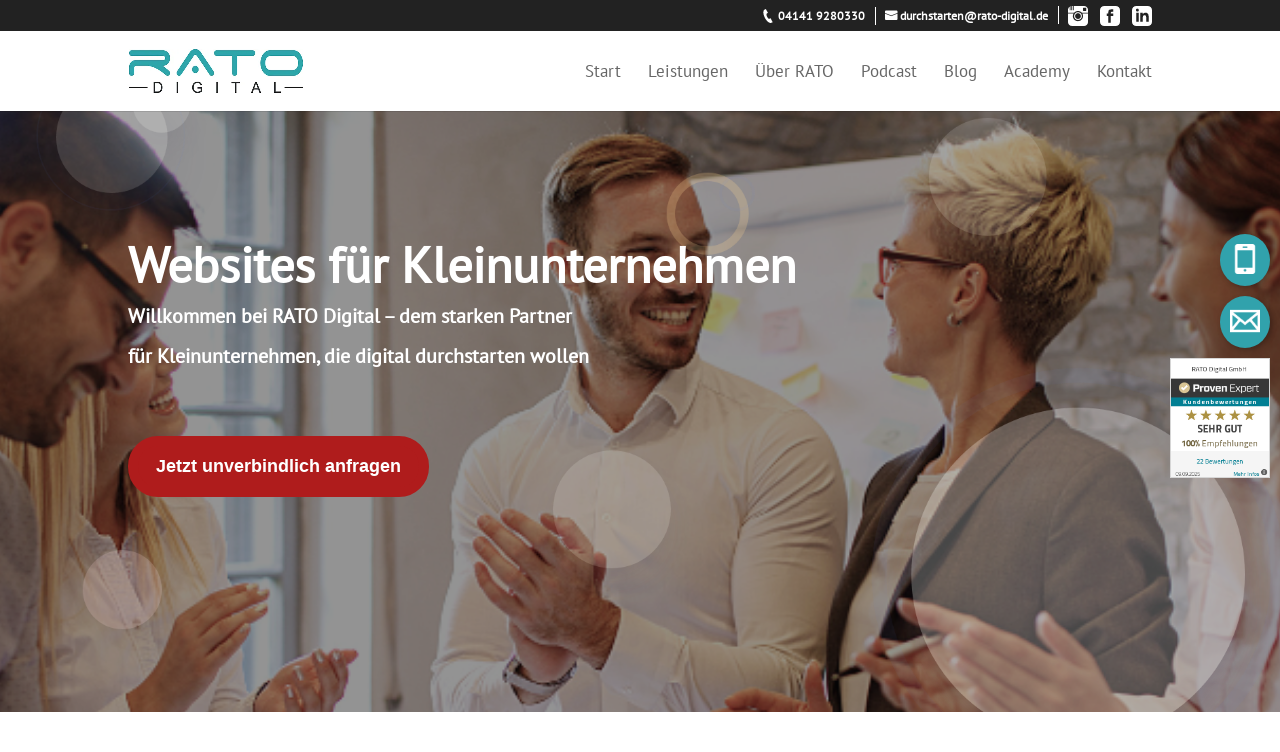

--- FILE ---
content_type: text/css
request_url: https://www.rato-digital.de/wp-content/et-cache/5374/et-divi-dynamic-tb-20-5374-late.css?ver=1768837558
body_size: 147
content:
@font-face{font-family:FontAwesome;font-style:normal;font-weight:400;font-display:block;src:url(//www.rato-digital.de/wp-content/themes/Divi/core/admin/fonts/fontawesome/fa-regular-400.eot);src:url(//www.rato-digital.de/wp-content/themes/Divi/core/admin/fonts/fontawesome/fa-regular-400.eot?#iefix) format("embedded-opentype"),url(//www.rato-digital.de/wp-content/themes/Divi/core/admin/fonts/fontawesome/fa-regular-400.woff2) format("woff2"),url(//www.rato-digital.de/wp-content/themes/Divi/core/admin/fonts/fontawesome/fa-regular-400.woff) format("woff"),url(//www.rato-digital.de/wp-content/themes/Divi/core/admin/fonts/fontawesome/fa-regular-400.ttf) format("truetype"),url(//www.rato-digital.de/wp-content/themes/Divi/core/admin/fonts/fontawesome/fa-regular-400.svg#fontawesome) format("svg")}@font-face{font-family:FontAwesome;font-style:normal;font-weight:900;font-display:block;src:url(//www.rato-digital.de/wp-content/themes/Divi/core/admin/fonts/fontawesome/fa-solid-900.eot);src:url(//www.rato-digital.de/wp-content/themes/Divi/core/admin/fonts/fontawesome/fa-solid-900.eot?#iefix) format("embedded-opentype"),url(//www.rato-digital.de/wp-content/themes/Divi/core/admin/fonts/fontawesome/fa-solid-900.woff2) format("woff2"),url(//www.rato-digital.de/wp-content/themes/Divi/core/admin/fonts/fontawesome/fa-solid-900.woff) format("woff"),url(//www.rato-digital.de/wp-content/themes/Divi/core/admin/fonts/fontawesome/fa-solid-900.ttf) format("truetype"),url(//www.rato-digital.de/wp-content/themes/Divi/core/admin/fonts/fontawesome/fa-solid-900.svg#fontawesome) format("svg")}@font-face{font-family:FontAwesome;font-style:normal;font-weight:400;font-display:block;src:url(//www.rato-digital.de/wp-content/themes/Divi/core/admin/fonts/fontawesome/fa-brands-400.eot);src:url(//www.rato-digital.de/wp-content/themes/Divi/core/admin/fonts/fontawesome/fa-brands-400.eot?#iefix) format("embedded-opentype"),url(//www.rato-digital.de/wp-content/themes/Divi/core/admin/fonts/fontawesome/fa-brands-400.woff2) format("woff2"),url(//www.rato-digital.de/wp-content/themes/Divi/core/admin/fonts/fontawesome/fa-brands-400.woff) format("woff"),url(//www.rato-digital.de/wp-content/themes/Divi/core/admin/fonts/fontawesome/fa-brands-400.ttf) format("truetype"),url(//www.rato-digital.de/wp-content/themes/Divi/core/admin/fonts/fontawesome/fa-brands-400.svg#fontawesome) format("svg")}

--- FILE ---
content_type: text/css
request_url: https://www.rato-digital.de/wp-content/themes/Divi-child/style.css?ver=1.0.0
body_size: 11563
content:
/*
 Theme Name:     Divi Child Theme
 Theme URI:      https://www.elegantthemes.com/gallery/divi/
 Description:    Divi Child Theme
 Author:         Elegant Themes
 Author URI:     https://www.elegantthemes.com
 Template:       Divi
 Version:        1.0.0
*/
 
/* =Theme customization starts here
------------------------------------------------------- */
/* pt-sans-regular - latin */

@font-face {
  font-family: 'PT Sans';
  font-style: normal;
  font-weight: 400;
	font-display: swap;
  src: url('/wp-content/uploads/fonts/pt-sans-v16-latin/pt-sans-v16-latin-regular.eot'); /* IE9 Compat Modes */
  src: local(''),
       url('/wp-content/uploads/fonts/pt-sans-v16-latin/pt-sans-v16-latin-regular.eot?#iefix') format('embedded-opentype'), /* IE6-IE8 */
       url('/wp-content/uploads/fonts/pt-sans-v16-latin/pt-sans-v16-latin-regular.woff2') format('woff2'), /* Super Modern Browsers */
       url('/wp-content/uploads/fonts/pt-sans-v16-latin/pt-sans-v16-latin-regular.woff') format('woff'), /* Modern Browsers */
       url('/wp-content/uploads/fonts/pt-sans-v16-latin/pt-sans-v16-latin-regular.ttf') format('truetype'), /* Safari, Android, iOS */
       url('/wp-content/uploads/fonts/pt-sans-v16-latin/pt-sans-v16-latin-regular.svg#PTSans') format('svg'); /* Legacy iOS */
}
html, body, h1,h2,h3,h4,h5, a, span,div,p,ol,ul,li , input, textarea, select{
	font-family: 'PT Sans'!important;
} 
.headin-title-con{
	font-size:50px;
}
ol li {
    padding-bottom: 1em;
}
@media screen and (max-width:780px){
	.headin-title-con{
	font-size:37px;
}
	.et_fixed_nav #main-header {
        position: fixed!important;
    }
}
@media screen and (max-width:500px){
	.headin-title-con{
	font-size:27px;
}
}
@media screen and (max-width:400px){
	.headin-title-con{
	font-size:23px;
}
}
.mobile_menu_bar:before, .mobile_menu_bar:after, #top-menu li.current-menu-ancestor>a, #top-menu li.current-menu-item>a{
	color: #31a2ac;
}
#top-menu-nav>ul>li>a:hover{
	color: #31a2ac;
}

.et-pb-arrow-next, .et-pb-arrow-prev {
    position: absolute;
    top: 50%;
    z-index: 100;
    font-size: 48px;
    color: #fff;
    margin-top: -24px;
    -webkit-transition: all .2s ease-in-out;
    transition: all .2s ease-in-out;
    opacity: 0;
}
.et_pb_slider:hover .et-pb-arrow-next {
    right: 22px;
    opacity: 1;
}
.et_pb_slider:hover .et-pb-arrow-prev {
    left: 22px;
    opacity: 1;
}
.emoji{
    display: inline !important;
    border: none !important;
    box-shadow: none !important;
    height: 1em !important;
    width: 1em !important;
    margin: 0 .07em !important;
    vertical-align: -0.1em !important;
    background: none !important;
    padding: 0 !important;
}
#top-header #et-secondary-nav li {
  margin-right: 0px;
  padding-left: 6px;
  padding-right: 11px;
}
#top-header #et-secondary-nav li:last-child {
  padding-right: 0;
}
#top-header #et-secondary-nav li:last-child:before {
  border-right: 0px solid #ffffff;
}
#top-header #et-secondary-nav li:before {
  content: "";
  position: absolute;
  height: 84%;
  border-right: 1px solid #ffffff;
  right: 0;
  top: -3px;
}
li.unclickable>a {
			pointer-events: none!important;
		}
li.unclickable>a:hover{
	background-color:#31a2ac!important;
}
#top-menu li a {
  font-weight: 400;
}
#top-menu li li {
  padding: 0 12px;
}
#top-menu li li a {
  padding: 6px 9px;
  width: 214px;
}
#top-menu li .menu-item-has-children > a:first-child:after {
  right: 5px;
}
.nav li ul {
  padding: 12px 0;
  border-top: 0px solid #222222;

}
.nav li.menu-item-has-children ul {
	width: 280px!important;
}
.nav li li ul {
  top: -12px;
	left: 270px!important;
}
.nav li.et-reverse-direction-nav li ul {
  right: 238px;
}
.header-slider .et_pb_slide_description {
  padding-left: 0;
  padding-right: 0;
  max-width: 768px;
  margin: 0;
}
.header-slider .et_pb_slide {
  padding: 0 0;
}
.header-slider .title {
  font-size: 46px;
  font-weight: 600;
  line-height: 1.1em;
  padding-bottom: 17px;
}
.header-slider .et_pb_more_button {
  margin-top: 25px;
}
.header-slider p {
  line-height: 1.4em;
}
.header-slider.et_pb_slider .et_pb_container {
  width: 80%;
}
.custom-sub-header {
  height: 36em;
  display: flex;
  position: relative;
}
.custom-sub-header .title {
  font-size: 49px;
}
.custom-sub-header h1 {
  font-size: 38px;
  padding-bottom: 0;
  font-weight: 700;
  color: #ffffff;
  line-height: 1.24em;
}
.custom-sub-header:before {
  content: "";
  background-color: rgba(0, 0, 0, 0.2);
  height: 100%;
  width: 100%;
  top: 0;
  position: absolute;
}
.cta {
  height: 33em;
  display: flex;
}
.cta_1 {
  padding: 40px 0 50px;
  display: flex;
}
h1 {
  font-size: 40px;
  line-height: 1em !important;
}
h2 {
  font-size: 38px;
  line-height: 1.05em !important;
}
h3 {
  font-size: 23px;
  line-height: 1.23em !important;
}
h4 {
  line-height: 1.23em !important;
}
h5 {
  line-height: 1.23em !important;
}
h6 {
  line-height: 1.23em !important;
}
.icon:before {
  font-family: ETmodules !important;
  margin-right: 3px;
}
.icon_mail:before {
  content: "\e076";
  top: 1px;
  position: relative;
}
.icon_delivery_truck:before {
  content: "";
  font-family: unset !important;
  background-image: url("[data-uri]");
  position: relative;
  background-position: 50% 50%;
  background-repeat: no-repeat;
  background-size: 100%;
  padding: 0px 8px;
}
.icon_badge:before {
  content: "";
  font-family: unset !important;
  background-image: url("[data-uri]");
  position: relative;
  background-position: 50% 50%;
  background-repeat: no-repeat;
  background-size: 100%;
  padding: 0px 7px;
} 
.icon_company:before {
  content: "";
  font-family: unset !important;
  background-image: url("/wp-content/uploads/2021/06/iconmonstr-building-20.svg");
  position: relative;
  background-position: 50% 50%;
  background-repeat: no-repeat;
  background-size: 100%;
  padding: 0px 7px;
}

.icon_phone:before {
  content: "";
  font-family: unset !important;
  background-image: url("/wp-content/uploads/2021/iconphone.svg");
  position: relative;
  background-position: 50% 50%;
  background-repeat: no-repeat;
  background-size: 100%;
  padding: 0px 7px;
}
.icon_instagram:before {
  content: "";
  font-family: unset !important;
  background-image: url("/wp-content/uploads/2022/04/iconmonstr-instagram-1.svg");
  position: relative;
  background-position: 50% 50%;
  background-repeat: no-repeat;
  background-size: 100%;
  padding: 8px 10px;
}
.icon_linkedin:before {
  content: "";
  font-family: unset !important;
  background-image: url("/wp-content/uploads/2022/04/iconmonstr-linkedin-3.svg");
  position: relative;
  background-position: 50% 50%;
  background-repeat: no-repeat;
  background-size: 100%;
  padding: 8px 10px;
}
.icon_fb:before {
  content: "";
  font-family: unset !important;
  background-image: url("/wp-content/uploads/2022/04/iconmonstr-facebook-3.svg");
  position: relative;
  background-position: 50% 50%;
  background-repeat: no-repeat;
  background-size: 100%;
  padding: 8px 10px;
}
#top-header #et-secondary-nav .social-con:before{ 
    content: ""; 
    border-right: 0px!important; 
}
#top-header #et-secondary-nav .social-con { 
    padding-right: 0px;
}
.icon_support:before {
  content: "";
  font-family: unset !important;
  background-image: url("[data-uri]");
  position: relative;
  background-position: 50% 50%;
  background-repeat: no-repeat;
  background-size: 100%;
  padding: 0px 7px;
}
.icon_facebook:before {
  content: "";
  font-family: unset !important;
  background-image: url("[data-uri]");
  position: relative;
  background-position: 50% 50%;
  background-repeat: no-repeat;
  background-size: 100%;
  padding: 0px 11px;
}
.icon_twitter:before {
  content: "";
  font-family: unset !important;
  background-image: url("[data-uri]");
  position: relative;
  background-position: 50% 50%;
  background-repeat: no-repeat;
  background-size: 100%;
  padding: 0px 11px;
}
.icon_employee:before {
  content: "";
  font-family: unset !important;
  background-image: url("/wp-content/uploads/2021/ico_employee.svg");
  position: relative;
  background-position: 50% 50%;
  background-repeat: no-repeat;
  background-size: 100%;
  padding: 8px 16px;
}
.icon_glo:before {
  content: "";
  font-family: unset !important;
  background-image: url("/wp-content/uploads/2021/ico_globe.svg");
  position: relative;
  background-position: 50% 50%;
  background-repeat: no-repeat;
  background-size: 100%;
  padding: 8px 16px;
}
.icon_sett:before {
  content: "";
  font-family: unset !important;
  background-image: url("/wp-content/uploads/2021/ico_sett.svg");
  position: relative;
  background-position: 50% 50%;
  background-repeat: no-repeat;
  background-size: 100%;
  padding: 8px 16px;
}
.icon_check:before {
  content: "";
  font-family: unset !important;
  background-image: url("/wp-content/uploads/ico_check.svg");
  position: relative;
  background-position: 50% 50%;
  background-repeat: no-repeat;
  background-size: 100%;
  padding: 8px 16px;
}
.et_pb_section.three-icons-section .et_pb_row {
  display: flex;
}
.et_pb_section.three-icons-section .et_pb_column {
  margin-bottom: 0;
}
.et_pb_section.three-icons-section .et_pb_blurb_position_left .et-pb-icon {
  font-size: 32px;
}
.et_pb_section.three-icons-section .et_pb_blurb_position_left .et_pb_blurb_container {
  padding-left: 15px;
  position: relative;
  top: 0;
}
.info-box .et_pb_column {
  padding: 32px;
}
.info-box .et_pb_blurb_content {
  max-width: 100%;
}
.services-list .et_pb_blurb .et_pb_blurb_content .et_pb_blurb_container {
  margin-top: 3px;
}
.services-list .et_pb_main_blurb_image {
  margin-bottom: 0px;
  position: relative;
}
.services-list .et_pb_blurb.et_clickable .et_pb_main_blurb_image {
  overflow: hidden;
}
.services-list .et_pb_blurb.et_clickable .et_pb_main_blurb_image .et_pb_image_wrap:before {
  content: '';
  position: absolute;
  background-color: rgba(122, 16, 38, 0.29);
  width: 100%;
  height: 100%;
  left: 0;
  opacity: 0;
  transition: opacity 0.2s;
  z-index: 1;
}
.services-list .et_pb_blurb.et_clickable .et_pb_main_blurb_image:hover .et_pb_image_wrap:before {
  opacity: 1;
}
.services-list .et_pb_blurb.et_clickable .et_pb_main_blurb_image:hover img {
  transform: scale(1.1);
}
.services-list .et_pb_blurb.et_clickable .et_pb_main_blurb_image img {
  transition: transform 0.2s;
}
.services-list .et_pb_blurb.et_clickable .et_pb_blurb_container span {
  transition: color 0.3s;
}
.services-list .et_pb_blurb.et_clickable .et_pb_blurb_container span:hover {
  color: #7a1026;
}
span.highlight {
  background-color: #d6d6d6;
  -webkit-box-decoration-break: clone;
  box-decoration-break: clone;
  padding: 0 7px;
}
.childlight {
  background-color: #d6d6d6;
  width: 100px;
  height: 100px;
  padding-left: 10px;
  padding-right: 10px;
}
.new-h3 {
  font-size: 29px;
  font-weight: bolder;
}
@media only screen and (min-width: 981px) {
  body #page-container {
    padding-top: 107px !important;
  }
}
@media only screen and (max-width: 1460px) {
  .custom-sub-header {
    height: 39.4vw;
  }
}
@media only screen and (max-width: 980px) {
  .custom-sub-header {
    padding-top: 0;
    padding-bottom: 0;
  }
  .custom-sub-header .title {
    font-size: 4.7vw;
  }
  .custom-sub-header .subtitle {
    font-size: 2.9vw;
  }
  body #page-container {
    padding-top: 79px !important;
  }
  .display-none-tablet {
    display: none !important;
  }
  .et_mobile_menu li a {
    padding: 7px 10px;
    font-weight: 500;
  }
  .et_mobile_menu .menu-item-has-children > a {
    font-weight: 600;
  }
  #mobile_menu .display-none-mobile-menu {
    display: none !important;
  }
  .red-cta-section .et_pb_module {
    text-align: center;
  }
  .red-cta-section .et_pb_column:first-child {
    margin-bottom: 18px;
  }
  .custom-section .et_pb_row {
    display: flex;
    flex-direction: column-reverse;
  }
  .custom-section .et_pb_row .et_pb_column:first-child {
    margin-top: 16px;
    margin-bottom: 0;
  }
  #top-footer .et_pb_column:last-child .et_pb_module:last-child {
    margin-bottom: 0 !important;
  }
  #bottom-footer .et_pb_column {
    margin-bottom: 0;
  }
}
@media only screen and (max-width: 768px) {
  #et_top_search {
    display: none;
  }
  .et_pb_section.three-icons-section .et_pb_row {
    display: block;
  }
  .et_pb_section.three-icons-section .et_pb_column {
    margin-bottom: 23px;
  }
  .et_pb_section.three-icons-section .et_pb_column:last-child {
    margin-bottom: 0;
  }
  body {
    font-size: 15px !important;
  }
  body #main-content li {
    margin-bottom: 5px;
    line-height: 1.5em;
  }
  body #main-content li:last-child {
    margin-bottom: 0;
  }
  body .et_pb_button {
    line-height: 1.39em !important;
    font-size: 17px !important;
  }
  h1 {
    font-size: 30px;
  }
  .et_pb_text h2 {
    font-size: 30px !important;
  }
  .header-slider .title {
    font-size: 30px;
    padding-bottom: 10px;
  }
  .header-slider .et_pb_more_button {
    margin-top: 14px;
  }
  .header-slider p {
    font-size: 15px;
  }
  .custom-sub-header {
    height: 301px;
  }
  .custom-sub-header .title {
    font-size: 30px;
  }
  .custom-sub-header .subtitle {
    font-size: 22px;
  }
  .info-box .et_pb_column {
    padding: 20px;
  }
  .et_pb_blurb_position_left .et-pb-icon {
    font-size: 20px;
  }
  .et_pb_blurb_position_left .et_pb_blurb_container {
    padding-left: 2px;
    top: -3px;
    position: relative;
  }
  .cta p {
    font-size: 20px;
  }
}
@media only screen and (max-width: 420px) {
  .header-slider.et_pb_slider:hover .et-pb-arrow-prev {
    left: -9px;
  }
  .header-slider.et_pb_slider:hover .et-pb-arrow-next {
    right: -6px;
  }
  .header-slider.et_pb_slider .et-pb-arrow-prev {
    left: -9px;
  }
  .header-slider.et_pb_slider .et-pb-arrow-next {
    right: -6px;
  }
}
@media only screen and (max-width: 980px) {
  .con-ico-container {
    flex-direction: column;
    align-content: flex-end;
    justify-content: center;
    text-align: center;
  }
  .con-ico-container-b {
    padding-top: 20px;
  }
}
@keyframes scroll {
  0% {
    transform: translateX(0);
  }
  100% {
    transform: translateX(calc(-250px * 7));
  }
}
.slider {
  height: 100px;
  margin: auto;
  overflow: hidden;
  position: relative;
}
.slider::before, .slider::after {
  background: linear-gradient(to right, white 0%, rgba(255, 255, 255, 0) 100%);
  content: "";
  height: 100px;
  position: absolute;
  width: 200px;
  z-index: 2;
}
.slider::after {
  right: 0;
  top: 0;
  transform: rotateZ(180deg);
}
.slider::before {
  left: 0;
  top: 0;
}
.slider .slide-track {
  animation: scroll 40s linear infinite;
  display: flex;
  width: calc(250px * 14);
}
.slider .slide {
  height: 100px;
  width: 250px;
}
/*WITH ICON*/
/*END OF WITH ICON*/
/*Accordion Module*/
/*.accordion_module .et_pb_toggle_open .et_pb_toggle_title:before {
 content: "\e04f";
 }*/
.et_pb_contact_submit {
  color: white !important;
}
.contactm {
  background-color: #eee !important;
  border-width: 0 !important;
  border-radius: 0 !important;
  color: #999 !important;
  width: 100%;
  font-size: 14px !important;
  padding: 16px !important;
}
.grecaptcha-badge {
  display: none;
}
@media screen and (min-width: 981px){
	.sea-row p{
		display: flex;
		gap: 5px;
	}
	.sea-row .wpcf7-form-control-wrap
		 {
			position: relative;
			width: 100%;
		}
}
@media screen and (max-width: 980px){
	.sea-row {
		display: flex;
		gap: 10px;
		flex-direction: column;
	}
}
.et_pb_blurb_position_left .et_pb_blurb_container {
  padding-top: 5px !important;
}
.with-icon .icon {
  font-family: 'ETmodules';
  padding-right: 5px;
}
.with-icon .phone:before {
  content: '\e090';
  color: #31a2ac;
}
.with-icon .smartphone:before {
  content: '\e00b';
  color: #31a2ac;
}
.with-icon .email:before {
  content: '\e076';
  color: #31a2ac;
}
.accordion_module .et_pb_module {
  margin-bottom: 9px !important;
}
.accordion_module .et_pb_toggle_content ul {
  padding: 0 0 23px 1.1em;
}
.accordion_module .et_pb_toggle_open .et_pb_toggle_title:after {
  font-family: ETmodules !important;
  content: "\e04f";
  font-size: 16px;
  position: absolute;
  right: 0;
  color: #31a2ac;
}
.accordion_module .et_pb_toggle_padding {
  padding: 20px;
}
.accordion_module .et_pb_toggle_open.et_pb_toggle_open {
  padding: 20px;
}
.accordion_module .et_pb_toggle_open.et_pb_toggle_close {
  padding: 20px;
}
.logo_container img {
  margin-left: -4px;
}
@media only screen and (min-width: 980px) {
  .mn-sub-con {
    display: flex;
    width: 100%;
  }
  .mn-sub-con .mn-sub-con-right {
    width: 40%;
    text-align: center;
  }
  .mn-sub-con .mn-sub-con-left {
    width: 60%;
  }
  .contype {
    text-align: left;
    padding-left: 30px;
  }
  .sub-menu {
    left: -83px;
    background: #fff !important;
/*     min-height: 20.75rem; */
	  min-height:auto;
    min-width: 15.6875rem;
    color: black;
  }
  .sub-menu li {
    width: 100%;
  }
  .sub-menu li a {
    width: 100% !important;
    color: #222 !important;
  }
  .sub-menu a:hover {
    opacity: 1 !important;
    color: white !important;
    background-color: #31a2ac !important;
  }
  .hy-con:hover {
    cursor: pointer;
    color: #e6c9fa !important;
  }
  .hyi-con:hover {
    cursor: pointer;
    color: #e6c9fa !important;
  }
  .hyis-con:hover {
    cursor: pointer;
    color: #e6c9fa !important;
  }
  .hyae-con:hover {
    cursor: pointer;
    color: #e6c9fa !important;
  }
  .bl-con:hover {
    cursor: pointer;
    color: #e6c9fa !important;
  }
  .cg-con:hover {
    cursor: pointer;
    color: #e6c9fa !important;
  }
  .nav-blrin .sub-menu {
    top: -52px !important;
  }
  .nav-blrin li:hover .nav-canr > a {
    color: white;
    background-color: #31a2ac;
  }
  .nav-vumrin .sub-menu {
    top: -92px !important;
  }
  #et-secondary-nav .menu-item-has-children > a:first-child {
    padding-right: 0px;
  }
  #et-secondary-nav .menu-item-has-children > a:first-child:after {
    font-family: unset;
    content: "";
    font-size: unset;
    position: unset;
    right: 0;
    top: 0;
    font-weight: unset;
  }
  #top-menu .menu-item-has-children > a:first-child {
    padding-right: 0px;
  }
  #top-menu .menu-item-has-children > a:first-child:after {
    font-family: unset;
    content: "";
    font-size: unset;
    position: unset;
    right: 0;
    top: 0;
    font-weight: unset;
  }
  .na-gs .sub-menu {
    background-color: #e4e7ec !important;
    color: #222 !important;
  }
  .nav-canr > a {
    color: #222 !important;
    background-color: white;
  }
  .nav-prod:hover .nav-canr .sub-menu {
    visibility: visible !important;
    opacity: 1;
  }
  .nav-prod:hover .u-search-overlay {
    visibility: visible;
  }
  .et-fixed-header #top-menu .nav-prod .sub-menu a {
    color: #222 !important;
  }
  .et-fixed-header #top-menu .sub-menu a:hover {
    opacity: 1 !important;
    color: white !important;
    background-color: #31a2ac !important;
  }
  .u-header-overlay {
    background: #000 0 0 no-repeat;
    bottom: 0;
    left: 0;
    opacity: 0.75;
    position: fixed;
    right: 0;
    top: 0;
    z-index: 100;
    visibility: hidden;
  }
  .u-search-overlay {
    background: #000 0 0 no-repeat;
    bottom: 0;
    left: 0;
    opacity: 0.75;
    position: fixed;
    right: 0;
    top: 0;
    z-index: 100;
    visibility: hidden;
  }
}
#et-secondary-nav li ul li{
  text-align: left ;
}
.c-features-table {
    border-collapse: collapse;
    border-spacing: 0;
    width: 100%;
    
}
 
  .c-features-table caption {
    position: static;
}
  .sr-only {
    clip: rect(0,0,0,0);
    border: 0;
    height: 1px;
    margin: -1px;
    overflow: hidden;
    padding: 0;
    position: absolute;
    white-space: nowrap;
    width: 1px;
}
  .c-pagination .screen-reader-text, .sr-only {
    clip: rect(0,0,0,0);
    border: 0;
    height: 1px;
    margin: -1px;
    overflow: hidden;
    padding: 0;
    position: absolute;
    white-space: nowrap;
    width: 1px;
}
 
   .c-features-table__section-headline {
    display: block;
    font-weight: 600;
    letter-spacing: .2px;
    margin: 0;
    text-transform: uppercase;
}
  .c-features-table tbody th {
    background-color: #f4f6f8;
    position: relative;
    text-align: left;
    width: 60%;
}
  .c-features-table tbody td, .c-features-table tbody th[scope=row] {
    background-color: transparent;
    color: #5c626b;
    font-size: .875rem;
    line-height: 1.5;
    vertical-align: middle;
}
  .c-features-table tbody td, .c-features-table tbody th {
    padding: 10px 16px;
}
  @media (min-width: 768px){
    .c-features-table tbody th {
    width: 33.33333%;
}
  }
.c-features-table td, .c-features-table th {
    border: 1px solid #dfe3e8;
}
.c-features-table__icon-check {
    background-image: url([data-uri]);
    background-size: 24px auto;
    height: 24px;
    width: 24px;
}
  .c-features-table__icon-check, .c-features-table__icon-info {
    background-position: 50%;
    display: inline-block;
    font-size: 0;
    vertical-align: middle;
}
  .c-features-table__desc {
    color: #5c626b;
    display: block;
    font-size: 14px;
    line-height: 1.5;
}
  .c-features-table thead th {
    background-color: #f4f6f8;
    padding: 1.25rem .5rem;
    text-align: center;
    vertical-align: top;
}
 
  .h5  {
    color: #111; 
    font-weight: 600;
    line-height: 1.25;
    margin: 0 0 1rem;
}
.wp-block-group__inner-container h2{
	font-size: 25px;
}
 
.contect-post .et_pb_row{
	width:100%;
}
.et_pb_title_featured_container{
	padding-top:20px;
}
.et_pb_post{
	margin-bottom:0px;
}
.p-0-only, .p-1-only , .p-2-only{
	text-align:center;
}
.profile-con .et_pb_team_member_image {
    max-width: unset;
}
.profile-con .et_pb_team_member_image img {
    max-width: 60%;
	border-radius: 50% 50% 50% 50%;
}
 
a:focus, a:hover{
	color: #AF1C1C;
}
a{
	color:#31a2ac
}
.header-content-container h2{
	display: none
}
.post-template-default h2 {
	color: #31a2ac
}
@media screen and (min-width:780px){
	.tree-col .et_pb_pricing_table_1 .et_pb_button_wrapper,
.tree-col .et_pb_pricing_table_2 .et_pb_button_wrapper,
.tree-col .et_pb_pricing_table_0 .et_pb_button_wrapper{
	position:absolute;
	bottom: -30px;
	margin:auto;
	width:100%;
}
 
.tree-col .et_pb_pricing_table_wrap{
	align-items: unset;
	background-color:#fcfcfc;
	padding-bottom:80px;
}
}
.page-id-2 input.text,
.page-id-2 input.title,
.page-id-2 input[type=email],
.page-id-2 input[type=password],
.page-id-2 input[type=tel],
.page-id-2 input[type=text], 
.page-id-2 select, 
.page-id-2 textarea,
.page-id-4733  input.text,
.page-id-4733 input.title,
.page-id-4733 input[type=email],
.page-id-4733 input[type=password],
.page-id-4733 input[type=tel],
.page-id-4733 input[type=text], 
.page-id-4733 select, 
.page-id-4733 textarea,
.page-id-4733  input.text,
.page-id-5208 input.title,
.page-id-5208 input[type=email],
.page-id-5208 input[type=password],
.page-id-5208 input[type=tel],
.page-id-5208 input[type=text], 
.page-id-5208 select, 
.page-id-5208 textarea,
.page-id-6946 input.text,
.page-id-6946 input.title,
.page-id-6946 input[type=email],
.page-id-6946 input[type=password],
.page-id-6946 input[type=tel],
.page-id-6946 input[type=text], 
.page-id-6946 select, 
.page-id-6946 textarea

{
	border: 1px solid #7c7b7b !important;
	    padding: 12px 40px 12px 20px !important;
    color: #313131 !important;
    letter-spacing: 1px;
    font-size: 12px; 
    font-weight: normal; 
}
.page-id-4733  .wpcf7-submit, .page-id-2  .wpcf7-submit,
.page-id-5208  .wpcf7-submit, .page-id-2  .wpcf7-submit,
.page-id-6946  .wpcf7-submit, .page-id-2  .wpcf7-submit  {
	padding: 10px 20px;
    color: #ffffff!important;
    font-size: 15px;
    background-color: #313035;
    border-radius: 8px;
}
.wpcf7-checkbox{
	display:grid!important;
}

/* blurb with icon section */
.page-id-28 .et_pb_blurb_description {
    overflow-wrap: anywhere!important;
}

.page-id-28 .et_pb_blurb_content {
        display: block !important;
}
#et-top-navigation{ 
		padding-left: 0px!important;
	}
@media screen and (max-width: 980px){
		.page-id-28 .et_pb_blurb_5.et_pb_blurb{
		   min-height: unset!important;
		}
		.page-id-28 .et_pb_module.et_pb_blurb.et_pb_blurb_9.fisrt-bx.et_pb_text_align_left.et_pb_blurb_position_left.et_pb_bg_layout_light.et_had_animation, .page-id-28 .et_pb_module.et_pb_blurb.et_pb_blurb_10.second-bx.et_pb_text_align_left.et_pb_blurb_position_left.et_pb_bg_layout_light.et_had_animation{
			height: unset!important;
		}
	
	}
@media screen and (max-width: 600px){
			.page-id-28 .et_pb_blurb_position_left .et_pb_main_blurb_image, .et_pb_blurb_position_right .et_pb_main_blurb_image {
				width: 64px!important;
				display: block!important;
		}
			.page-id-28 .et_pb_blurb_container {
				text-align: center !important;
		}
			.page-id-28 .et_pb_main_blurb_image{
				margin-bottom: 16px!important;
			}
			.page-id-28 .et_pb_blurb_content {
				display: grid!important;
				justify-items: center!important;
		}
}
.author-box {
    background-color: #f9f9f9;
    padding: 20px;
    margin-top: 30px;
    border: 1px solid #ddd;
    display: flex;
    align-items: center;
}

.author-avatar {
    margin-right: 20px;
}

.author-info {
    max-width: 600px;
}

.author-name {
    font-weight: bold;
    font-size: 1.2em;
}

.author-bio {
    font-size: 1em;
    color: #555;
}

.author-info a {
    color: #0073aa;
    text-decoration: none;
}

.author-info a:hover {
    text-decoration: underline;
}
/* All buttons round edges */
body #page-container #main-content .entry-content .et_pb_section section.et_pb_module.et_pb_fullwidth_header .et_pb_fullwidth_header_container .header-content-container .header-content a.et_pb_button, body #page-container #main-content .entry-content .et_pb_section section.et_pb_module.et_pb_fullwidth_header .et_pb_fullwidth_header_container .header-content-container .header-content a.et_pb_button:hover, a.et_pb_button, a.et_pb_button:hover,input.wpcf7-form-control.wpcf7-submit.has-spinner {
    border-radius: 100px!important;
}

.page-id-2 input.wpcf7-form-control.wpcf7-text.wpcf7-validates-as-required, .page-id-2 input.wpcf7-form-control.wpcf7-email.wpcf7-validates-as-required.wpcf7-text.wpcf7-validates-as-email, .page-id-2 textarea.wpcf7-form-control.wpcf7-textarea,.page-id-2 input.wpcf7-form-control.wpcf7-quiz{
	width: 100%!important;
}
.page-id-2 .rowcol, .rueckruf .rowcol{
	display: flex;
	width: 100%!important;
}
.page-id-2 .colr, .rueckruf .colr {
    width: 49%;
}
.page-id-2 .frst, .rueckruf .frst {
    margin-right: 1%!important;
}
.page-id-2 .sec, .rueckruf .sec {
    margin-left: 1%!important;
}
/* socials */
  .social_media_tabs_idc {
   position: fixed;
   top:50%;
   right: 10px;
   transform: translateY(-50%);
   z-index: 9999;
    display: flex;
    flex-direction: column;
    align-items: flex-end;
    gap: 8px;
   }
@media screen and (max-width: 500px){
	.social_media_tabs_idc {
    position: fixed!important;
	top: unset!important;
    bottom: 0!important;
    right: 10px!important;
    transform: translateY(0%)!important;
    z-index: 9999!important;
}
}
   .social_media_tab_idc {
   display: block;
   margin-bottom: 10px;
      border-radius: 50%;
      padding: 10px 10px 5px 10px;
      box-shadow: 2px 2px 5px rgba(0, 0, 0, 0.25);
      background-color: #31a2ac;
      transition: background 0.25s;
   }
  a.social_media_tab_idc img {
     opacity: 1!important;  
  }
  a.social_media_tab_idc img:hover{
	  opacity: 0.6!important;
  }
input.wpcf7-form-control.wpcf7-captchar {
    width: 100%!important;
	margin-bottom: 3%!important;
}
input.wpcf7-form-control.wpcf7-quiz{
		margin-bottom: 3%!important;
}
.blurb-padding .et_pb_blurb_container {
    padding-left: 15px;
    padding-right: 15px;
    padding-bottom: 15px;
}

.blurb-padding .et_pb_main_blurb_image {
    margin-bottom: 15px;
}

/* TABS on Website subpage style */
.tabs.custom {
        display: flex;
        flex-direction: column;
        align-items: center;
      }

      .custom .tab-buttons {
        display: flex;
        flex-wrap: wrap;
        justify-content: center;
        gap: 10px;
        margin-bottom: 20px;
      }

      .custom .tab-buttons button {
        padding: 15px 25px;
        border: none;
        background-color: #f0f0f0;
        cursor: pointer;
        transition: background-color 0.3s;
        flex: 1 1 calc(25% - 10px); /* 4 buttons per row */
        text-align: center;
        border-radius: 50px;
        font-size: 16px;
      }

      .custom .tab-buttons button.active,
      .custom .tab-buttons button:hover {
        background-image: linear-gradient(
          to right,
          rgba(49, 162, 172, 0.5),
          #31a2ac
        );
        padding: 15px 25px;
        color: white;
      }

      .custom .tab-content {
        display: none;
        width: 100%;
        max-width: 1168px;
        margin: 0 auto;
        display: flex;
        flex-direction: row;
        gap: 20px;
		padding: 40px 0px;
		transition: ease 0.5s;
      }

      .custom .tab-content img {
        width: 15%;
        object-fit: cover;
		margin-right: 2%!important;
      }
      @media screen and (min-width: 768px) {
        .custom .tab-content .text {
          width: 80%;
        }
        .custom .tab-content.active {
          display: flex; /* Show the active content */
		align-items: center;
			justify-content: space-between;
			 opacity: 1; 
        }
      }
      @media screen and (max-width: 767px) {
        .custom .tab-content .text {
          width: 100%;
        }
        .custom .tab-content.active {
          display: flex; /* Show the active content */
          flex-direction: column;
			align-items: center;
			 opacity: 1; 
        }
        .custom .tab-content {
          margin-top: 5% !important;
        }
		  .custom .tab-content img {
			  width: 40%;
		  }
      }

      .custom .tab-content .text p {
        padding-bottom: 35px;
        line-height: 24px;
      }
      .custom .tab-content {
        display: none; 
		opacity: 0; 
  		transition: opacity 0.5s ease;
      }

      a.btntab {
        padding: 15px 20px;
        background: #AF1C1C;
        border-radius: 50px;
        color: #ffffff;
        text-decoration: unset;
      }
      a.btntab:hover {
        opacity: 0.8;
		  color: #ffffff!important;
      }

@media screen and (max-width: 500px){
	.et-pb-icon, .fa-unicode-icon{
		font-size: 100px!important;
	}
}
.fa-unicode-icon {
font-family: FontAwesome !important;
  font-weight: 900; /* 400 for regular, 900 for solid */
  font-style: normal;
  color: #31a2ac;
}
/* Contact Form step by step css 4-15-2025*/
.cf-step h2 {
    text-align: center;
}
.cf-step .wpcf7-select {
    width: 100%;
    padding: 10px;
    border-radius: 5px;
    margin-top: 10px;
}
.cf-step .wpcf7-textarea {
    width: 100%;
    border-radius: 5px;
    margin-top: 10px;
    height: 150px;
}
.cont-col input.wpcf7-form-control {
    width: 100%;
    border-radius: 5px;
    margin-bottom: 1em;
    margin-top: .3em;
    padding: 10px;
}
.cont-row {
    display: flex;
    gap: 10px;
}
.cf-step .wpcf7-submit {
    width: 100%;
    background: #31a2ac;
    color: #fff;
    border: 2px solid #31a2ac;
    border-radius: 10px !important;
}
.cf-step .wpcf7-submit:hover {
    background: #fff;
    color: #31a2ac !important;
}
.cf-step .wpcf7-list-item {
    margin-left: 0;
}
.action-button {
    margin-top: 0 !important;
    width: 100%;
	background: #31a2ac!important;
	border:2px solid #00a1e3!important;
}
.action-button:hover{
	background: #ffffff!important;
	border:2px solid #31a2ac!important;
	color:#00a1e3!important;
}
.progress-bar, .sea, .seo, .social-media{
    display: block;
    width: 100%;
    height: 9px;
    background: #f1f1f1;
    margin-bottom: 1em;
    transform: translateY(-5px);
    border-radius: 10px;
}
fieldset[data-cf7mls-order="0"] .progress-bar:before {
    content: "";
    display: block;
    position: absolute;
    width: 20%;
    background: #31a2ac ;
    height: 9px;
    border-radius: 5px;
}
fieldset[data-cf7mls-order="1"] .progress-bar:before {
    content: "";
    display: block;
    position: absolute;
    width: 40%;
    background: #31a2ac;
    height: 9px;
    border-radius: 5px;
}
fieldset[data-cf7mls-order="2"] .progress-bar:before {
    content: "";
    display: block;
    position: absolute;
    width: 60%;
    background: #31a2ac;
    height: 9px;
    border-radius: 5px;
}
fieldset[data-cf7mls-order="3"] .progress-bar:before {
    content: "";
    display: block;
    position: absolute;
    width: 80%;
    background: #31a2ac;
    height: 9px;
    border-radius: 5px;
}
fieldset[data-cf7mls-order="4"] .progress-bar:before {
    content: "";
    display: block;
    position: absolute;
    width: 100%;
    background: #31a2ac;
    height: 9px;
    border-radius: 5px;
}

.page-id-4496 fieldset[data-cf7mls-order="0"] .sea:before {
    content: "";
    display: block;
    position: absolute;
    width: 12.5%;
    background: #31a2ac ;
    height: 9px;
    border-radius: 5px;
}
.page-id-4496 fieldset[data-cf7mls-order="1"] .sea:before {
    content: "";
    display: block;
    position: absolute;
    width: 25%;
    background: #31a2ac;
    height: 9px;
    border-radius: 5px;
}
.page-id-4496 fieldset[data-cf7mls-order="2"] .sea:before {
    content: "";
    display: block;
    position: absolute;
    width: 37.5%;
    background: #31a2ac;
    height: 9px;
    border-radius: 5px;
}
.page-id-4496 fieldset[data-cf7mls-order="3"] .sea:before {
    content: "";
    display: block;
    position: absolute;
    width: 50%;
    background: #31a2ac;
    height: 9px;
    border-radius: 5px;
}
.page-id-4496 fieldset[data-cf7mls-order="4"] .sea:before {
    content: "";
    display: block;
    position: absolute;
    width: 62.5%;
    background: #31a2ac;
    height: 9px;
    border-radius: 5px;
}
.page-id-4496 fieldset[data-cf7mls-order="5"] .sea:before {
    content: "";
    display: block;
    position: absolute;
    width: 75%;
    background: #31a2ac;
    height: 9px;
    border-radius: 5px;
}
.page-id-4496 fieldset[data-cf7mls-order="6"] .sea:before {
    content: "";
    display: block;
    position: absolute;
    width: 87.5%;
    background: #31a2ac;
    height: 9px;
    border-radius: 5px;
}
.page-id-4496 fieldset[data-cf7mls-order="7"] .sea:before {
    content: "";
    display: block;
    position: absolute;
    width: 100%;
    background: #31a2ac;
    height: 9px;
    border-radius: 5px;
}

fieldset[data-cf7mls-order="0"] .seo:before {
    content: "";
    display: block;
    position: absolute;
    width: 14.28%;
    background: #31a2ac ;
    height: 9px;
    border-radius: 5px;
}
fieldset[data-cf7mls-order="1"] .seo:before {
    content: "";
    display: block;
    position: absolute;
    width: 28.57%;
    background: #31a2ac;
    height: 9px;
    border-radius: 5px;
}
fieldset[data-cf7mls-order="2"] .seo:before {
    content: "";
    display: block;
    position: absolute;
    width: 42.86%;
    background: #31a2ac;
    height: 9px;
    border-radius: 5px;
}
fieldset[data-cf7mls-order="3"] .seo:before {
    content: "";
    display: block;
    position: absolute;
    width: 57.14%;
    background: #31a2ac;
    height: 9px;
    border-radius: 5px;
}
fieldset[data-cf7mls-order="4"] .seo:before {
    content: "";
    display: block;
    position: absolute;
    width: 71.43%;
    background: #31a2ac;
    height: 9px;
    border-radius: 5px;
}
fieldset[data-cf7mls-order="5"] .seo:before {
    content: "";
    display: block;
    position: absolute;
    width: 85.71%;
    background: #31a2ac;
    height: 9px;
    border-radius: 5px;
}
fieldset[data-cf7mls-order="6"] .seo:before {
    content: "";
    display: block;
    position: absolute;
    width: 100%;
    background: #31a2ac;
    height: 9px;
    border-radius: 5px;
}
fieldset[data-cf7mls-order="0"] .social-media:before {
    content: "";
    display: block;
    position: absolute;
    width: 10%;
    background: #31a2ac ;
    height: 9px;
    border-radius: 5px;
}
fieldset[data-cf7mls-order="1"] .social-media:before {
    content: "";
    display: block;
    position: absolute;
    width: 20%;
    background: #31a2ac;
    height: 9px;
    border-radius: 5px;
}
fieldset[data-cf7mls-order="2"] .social-media:before {
    content: "";
    display: block;
    position: absolute;
    width: 30%;
    background: #31a2ac;
    height: 9px;
    border-radius: 5px;
}
fieldset[data-cf7mls-order="3"] .social-media:before {
    content: "";
    display: block;
    position: absolute;
    width: 40%;
    background: #31a2ac;
    height: 9px;
    border-radius: 5px;
}
fieldset[data-cf7mls-order="4"] .social-media:before {
    content: "";
    display: block;
    position: absolute;
    width: 50%;
    background: #31a2ac;
    height: 9px;
    border-radius: 5px;
}
fieldset[data-cf7mls-order="5"] .social-media:before {
    content: "";
    display: block;
    position: absolute;
    width: 60%;
    background: #31a2ac ;
    height: 9px;
    border-radius: 5px;
}
fieldset[data-cf7mls-order="6"] .social-media:before {
    content: "";
    display: block;
    position: absolute;
    width: 70%;
    background: #31a2ac;
    height: 9px;
    border-radius: 5px;
}
fieldset[data-cf7mls-order="7"] .social-media:before {
    content: "";
    display: block;
    position: absolute;
    width: 80%;
    background: #31a2ac;
    height: 9px;
    border-radius: 5px;
}
fieldset[data-cf7mls-order="8"] .social-media:before {
    content: "";
    display: block;
    position: absolute;
    width: 90%;
    background: #31a2ac;
    height: 9px;
    border-radius: 5px;
}
fieldset[data-cf7mls-order="9"] .social-media:before {
    content: "";
    display: block;
    position: absolute;
    width: 100%;
    background: #31a2ac;
    height: 9px;
    border-radius: 5px;
}

.cf-h3{
	font-size: 18px!important;
    color: #000 !important;
    margin-bottom: 0!important;
    padding-bottom: 0.2em !important;
}
.fieldset-cf7mls .cf7mls_next, fieldset.fieldset-cf7mls.cf7mls_current_fs input#submit_button, .rueckruf input.wpcf7-form-control.wpcf7-submit.has-spinner{
	border: 2px solid #31a2ac!important;
		font-size: 17px!important;
	text-transform: uppercase!important;
		color: #ffffff!important;
        background-color: #31a2ac!important;
	padding: 10px!important;
	letter-spacing: 1px!important;
	font-weight: 500!important;
}
.page-id-9086 .rueckruf input.wpcf7-form-control.wpcf7-submit.has-spinner, .page-id-9086 .rueckruf input.wpcf7-form-control.wpcf7-submit.has-spinner:hover{
	padding: 15px 70px!important;
	width: unset!important;
}
.page-id-9086 .rueckruf span.wpcf7-list-item input {
	width: unset!important;
}
.fieldset-cf7mls .cf7mls_next:hover, fieldset.fieldset-cf7mls.cf7mls_current_fs input#submit_button:hover, .rueckruf input.wpcf7-form-control.wpcf7-submit.has-spinner:hover {
	border: 2px solid #31a2ac!important;
		font-size: 17px!important;
	text-transform: uppercase!important;
		color: #31a2ac!important;
        background-color: #ffffff!important;
	padding: 10px!important;
	font-weight: 500!important;
	letter-spacing: 1px!important;
    }
fieldset.fieldset-cf7mls.cf7mls_current_fs {
    padding: 20px 15px!important;
}
fieldset.fieldset-cf7mls.cf7mls_current_fs input#submit_button{
	width: 100%!important;
	text-align: center!important;
	border: 2px solid #31a2ac!important;
		font-size: 17px!important;
	text-transform: uppercase!important;
		color: #ffffff!important;
        background-color: #31a2ac!important;
	padding: 10px!important;
	letter-spacing: 1px!important;
	font-weight: 500!important;
}
fieldset.fieldset-cf7mls.cf7mls_current_fs span.title {
    font-size: 22px;
    text-transform: uppercase;
    text-align: center;
    display: block;
    color: #31a2ac !important;
    font-weight: 500;
}
.fieldset-cf7mls.cf7mls_current_fs .wpcf7-select,  .fieldset-cf7mls.cf7mls_current_fs textarea, .rueckruf select, .rueckruf textarea, .rueckruf input{
    width: 100%!important;
    padding: 10px!important;
    border-radius: 5px!important;
    margin-top: 10px!important;
border: 1px solid #666666!important;
}
.wpcf7-form .fieldset-cf7mls .cf7mls-btns{
	min-height: unset!important;
}

@media screen and (min-width: 981px){
.nhalf input {
    width: 99% !important;
    margin-right: 2px !important;
    height: 35px;
    margin-bottom: 2px;
    padding: 0px 5px 0px 5px;
}
.w3-row-new {
    display: flex!important;
    width: 100% !important;
}
}

@media screen and (max-width: 980px){
.nhalf input {
    width: 100% !important;
    margin-right: 2px !important;
    height: 35px;
    margin-bottom: 2px;
    padding: 0px 5px 0px 5px;
}
.w3-row-new {
    display: flex!important;
    flex-direction: column!important;
    width: 100% !important;
}
}

.fieldset-cf7mls.cf7mls_current_fs span.wpcf7-list-item.first.last {
    margin-left: 0px !important;
}
.fieldset-cf7mls.cf7mls_current_fs span.wpcf7-list-item-label {
    font-size: 14px !important;
    color: #666666 !important;
}


.fieldset-cf7mls.cf7mls_current_fs input.wpcf7-form-control.wpcf7-captchar, .fieldset-cf7mls.cf7mls_current_fs input.wpcf7-form-control.wpcf7-text {
    width: 100%!important;
    height: 35px;
    margin-bottom: 2px;
    padding: 0px 5px 0px 5px;
}

fieldset.fieldset-cf7mls.cf7mls_current_fs span.wpcf7-form-control.wpcf7-checkbox.wpcf7-validates-as-required, fieldset.fieldset-cf7mls.cf7mls_current_fs span.wpcf7-form-control.wpcf7-checkbox {
    display: flex !important;
    flex-wrap: wrap!important;
    gap: 10px!important;
	    padding-top: 20px;
}
fieldset.fieldset-cf7mls.cf7mls_current_fs span.wpcf7-list-item {
    border: 1px solid #f1f1f1!important;
    padding: 5px 15px!important;

}	
/* Remove the default checkbox appearance */
fieldset.fieldset-cf7mls.cf7mls_current_fs input[type="checkbox"] {
  appearance: none;
  -webkit-appearance: none;
  -moz-appearance: none;
  width: 15px;
  height: 15px;
  border: 2px solid #31a2ac;
  border-radius: 4px;
  background-color: #fff;
  position: relative;
  cursor: pointer;
  transition: background-color 0.3s ease;
	transform: translatey(4px);
}

/* When the checkbox is checked, change the inner background color */
fieldset.fieldset-cf7mls.cf7mls_current_fs input[type="checkbox"]:checked {
  background-color:#31a2ac; /* Background color for the checked state */
  border-color: #31a2ac; /* Optional: change border color */
}

/* Add a custom "checkmark" inside the checkbox */
fieldset.fieldset-cf7mls.cf7mls_current_fs input[type="checkbox"]:checked::after {
 content: '\4e'!important;
	font-family: 'ETMODULES'!important;
  color: white; /* The checkmark color */
position: absolute;
    left: -2px;
}

/* submenu on mobile to fix cannot see menu*/
/*change hamburger icon to x when mobile menu is open*/

#et_mobile_nav_menu .mobile_nav.opened .mobile_menu_bar::before,
.et_pb_module.et_pb_menu .et_mobile_nav_menu .mobile_nav.opened .mobile_menu_bar::before {
	content: '\4d';
}


/*adjust the new toggle element which is added via jQuery*/

ul.et_mobile_menu li.menu-item-has-children .mobile-toggle,
ul.et_mobile_menu li.page_item_has_children .mobile-toggle,
.et-db #et-boc .et-l ul.et_mobile_menu li.menu-item-has-children .mobile-toggle,
.et-db #et-boc .et-l ul.et_mobile_menu li.page_item_has_children .mobile-toggle {
	width: 44px;
	height: 100%;
	padding: 0px !important;
	max-height: 44px;
	border: none;
	position: absolute;
	right: 0px;
	top: 0px;
	z-index: 999;
	background-color: transparent;
}


/*some code to keep everyting positioned properly*/

ul.et_mobile_menu>li.menu-item-has-children,
ul.et_mobile_menu>li.page_item_has_children,
ul.et_mobile_menu>li.menu-item-has-children .sub-menu li.menu-item-has-children,
.et-db #et-boc .et-l ul.et_mobile_menu>li.menu-item-has-children,
.et-db #et-boc .et-l ul.et_mobile_menu>li.page_item_has_children,
.et-db #et-boc .et-l ul.et_mobile_menu>li.menu-item-has-children .sub-menu li.menu-item-has-children {
	position: relative;
}


/*remove default background color from menu items that have children*/

.et_mobile_menu .menu-item-has-children>a,
.et-db #et-boc .et-l .et_mobile_menu .menu-item-has-children>a {
	background-color: transparent;
}


/*hide the submenu by default*/

ul.et_mobile_menu .menu-item-has-children .sub-menu,
#main-header ul.et_mobile_menu .menu-item-has-children .sub-menu,
.et-db #et-boc .et-l ul.et_mobile_menu .menu-item-has-children .sub-menu,
.et-db #main-header ul.et_mobile_menu .menu-item-has-children .sub-menu {
	display: none !important;
	visibility: hidden !important;
}


/*show the submenu when toggled open*/

ul.et_mobile_menu .menu-item-has-children .sub-menu.visible,
#main-header ul.et_mobile_menu .menu-item-has-children .sub-menu.visible,
.et-db #et-boc .et-l ul.et_mobile_menu .menu-item-has-children .sub-menu.visible,
.et-db #main-header ul.et_mobile_menu .menu-item-has-children .sub-menu.visible {
	display: block !important;
	visibility: visible !important;
}


/*adjust the toggle icon position and transparency*/

ul.et_mobile_menu li.menu-item-has-children .mobile-toggle,
.et-db #et-boc .et-l ul.et_mobile_menu li.menu-item-has-children .mobile-toggle {
	text-align: center;
	opacity: 1;
}


/*submenu toggle icon when closed*/

ul.et_mobile_menu li.menu-item-has-children .mobile-toggle::after,
.et-db #et-boc .et-l ul.et_mobile_menu li.menu-item-has-children .mobile-toggle::after {
	top: 10px;
	position: relative;
	font-family: "ETModules";
	content: '\33';
	color: #31a2ac;
	background: transparent;
	border-radius: 50%;
	padding: 3px;
	font-size: 16px!important;
}


/*submenu toggle icon when open*/

ul.et_mobile_menu li.menu-item-has-children.dt-open>.mobile-toggle::after,
.et-db #et-boc .et-l ul.et_mobile_menu li.menu-item-has-children.dt-open>.mobile-toggle::after {
	content: '\32';
}


/*add point on top of the menu submenu dropdown*/

.et_pb_menu_0.et_pb_menu .et_mobile_menu:after {
	position: absolute;
	right: 5%;
	margin-left: -20px;
	top: -14px;
	width: 0;
	height: 0;
	content: '';
	border-left: 20px solid transparent;
	border-right: 20px solid transparent;
	border-bottom: 20px solid #ffffff;
}


/*adjust the position of the hamburger menu*/

.mobile_menu_bar {
	position: relative;
	display: block;
	bottom: 10px;
	line-height: 0;
}


/*force the background color and add a rounded border*/

.et_pb_menu_0.et_pb_menu .et_mobile_menu,
.et_pb_menu_0.et_pb_menu .et_mobile_menu ul {
	background-color: #ffffff!important;
	border-radius: 10px;
}
.category #jar .left-blog-image-main .wp-block-image:nth-of-type(1){
	display:none;
}
@media screen and (max-width: 980px){
.icon_instagram:before, .icon_fb:before, .icon_linkedin:before{
	filter: invert(60%)!important;
}
	.mobile_menu_bar:before{
		top: 10px!important;
	}
	ul#mobile_menu li.social-con {
    display: inline-flex!important;
} 
}

/* On mobile divi carousel */

@media screen and (min-width: 341px) and (max-width: 500px){
 .dica-item-content .review-section{
      height: 35vh!important;
	 overflow: auto!important;
  }
	.reviews{
		font-size: 16px!important;
		line-height: 24px!important;
	}
	.home .swiper-container.swiper-container-initialized.swiper-container-horizontal {
    height:40vh!important;
}
}
@media screen and (max-width: 340px){
 .dica-item-content .review-section{
      height: 35vh!important;
	 overflow: auto!important;
  }
	.reviews{
		font-size: 15px!important;
		line-height: 24px!important;
	}
	.home .swiper-container.swiper-container-initialized.swiper-container-horizontal {
    height: 40vh!important;
}
}

/* Podcast page */
.wp-singular.page-id-4820 .et_pb_row.et_pb_row_0 {
    margin: 0!important;
    padding: 0px !important;
    width: 100%!important;
}
.wp-singular.page-id-4820 .et_pb_section.et_pb_section_0.et_section_regular {
    padding: 0px !important;
}
/* Post Comments */
section#comment-wrap{
	display: none!important;
}
/* Blog / Singular Post */
@media screen and (max-width: 1460px){
	.author-avatar{
		width: 100%!important;
	}
}
@media screen and (max-width: 980px){
		.wp-singular.single-post .et_pb_module.et_pb_code.et_pb_code_1_tb_body {
			display: none!important;
		}
	.wp-singular.single-post .et_pb_section.et_pb_section_0_tb_body.et_section_specialty {
			padding-top: 20px !important;
		}
	.wp-singular.single-post .et_pb_row{
		width: 80%!important;
	}
	
	.author-box{
		display: flex;
		align-items: start!important;
		flex-direction: column!important;
		gap: 10px!important;
	}
	.et_pb_text_inner p{
		text-align: left!important;
	}
	.et_pb_row.et_pb_row_0.tcol-icon {
			display: flex;
			gap: 10px !important;
		}

		.et_pb_row.et_pb_row_0.tcol-icon .et-pb-icon{
			font-size: 25px!important;
		}

		.et_pb_row.et_pb_row_0.tcol-icon .et_pb_main_blurb_image {
			text-align: center!important;
		}

		.et_pb_row.et_pb_row_0.tcol-icon h6.et_pb_module_header {
			font-size: 13px !important;
		}
	}
@media screen and (max-width: 500px){
	.wp-singular.single-post h1.entry-title {
		font-size: 30px !important;
	}
	.wp-singular.single-post h2{
		font-size: 26px !important;
	}
	.page .et_pb_section{
		padding-top: 20px!important;
		padding-bottom: 20px!important;
	}
	.page .et_pb_row, footer .et_pb_row.et_pb_row_0_tb_footer.et_pb_row_4col, article .et_pb_row_1.et_pb_row,article .et_pb_row_2.et_pb_row{
		width: 90%!important;
		padding-top: 20px!important;
		padding-bottom: 20px!important;
	}
	.cf7mls-btns button, div#form-angebot{
			margin-bottom: 0px !important;
		}
	 .custom .tab-content .text {
        width: 100%;
        padding-top: 30px!important;
    }
	.page-id-8812 .custom .tab-content .text p{
		padding-bottom: 0px!important;
	}
	h4.et_pb_module_header {
		word-break: break-all!important;
	}
	.et_pb_row.et_pb_row_7 .et_pb_blurb_content {
		display: flex !important;
		flex-direction: column !important;
	}
}
.true-ja { display: none; }
.page-id-4216 .et_pb_toggle.et_pb_module.et_pb_accordion_item {
    background: transparent !important;
}
/* /kontakt/rueckruf-anfordern/ css */
.rueckruf .rowcol, .page-id-2 .kontakt .rowcol{
	margin-bottom: 20px!important;
}
.rueckruf form, .page-id-2 .kontakt form{
	box-shadow: 0px 2px 25px 1px rgba(0,0,0,0.3);
	-webkit-box-shadow: 0px 2px 25px 1px rgba(0,0,0,0.3);
	-moz-box-shadow: 0px 2px 25px 1px rgba(0,0,0,0.3);
	padding: 50px!important;
}
.rueckruf form label, .kontakt form label{
	color: #000000!important;
}
.rueckruf form input, .rueckruf form select, .rueckruf form textarea, .page-id-2 .kontakt form input, .page-id-2 .kontakt form textarea{
	border: 2px solid #31a2ac!important;
}
.rueckruf  input::placeholder, .rueckruf  textarea::placeholder , .rueckruf select, .page-id-2 .kontakt input::placeholder, .page-id-2 .kontakt textarea::placeholder{
  font-size: 16px!important;
}
.rueckruf span.wpcf7-list-item{
	margin-left: 0px!important;
}
@media screen and (max-width: 768px){
	.page-id-9086 .rueckruf .rowcol{
		display: flex;
		flex-direction: column!important;
	}
	.page-id-9086 .rueckruf .rowcol{
		margin-bottom: 0px!important;
	}
	.page-id-9086 .rueckruf .rowcol .frst, .page-id-9086 .rueckruf .rowcol .sec{
		width: 100%!important;
		margin-bottom: 20px!important;
	}
	.page-id-9086 .rueckruf .sec{
		margin-left: 0px!important;
	}
}


--- FILE ---
content_type: text/css
request_url: https://www.rato-digital.de/wp-content/plugins/blogcustom/asset/style.css
body_size: 3164
content:
/* /////////////// */
.tab {
  overflow: hidden;
  border: 1px solid #ccc;
  background-color: #f1f1f1;
}
.mobile_menu_bar:before {
  speak: never !important;
}
/* Style the buttons inside the tab */
.tab button {
  background-color: inherit;
  float: left;
  border: none;
  outline: none;
  cursor: pointer;
  padding: 14px 16px;
  transition: 0.3s;
  font-size: 17px;
  position: relative;
  display: inline-block;
  vertical-align: top;
  margin-top: 3px;
  background: #fcfcfc;
  border: solid #ddd;
  border-width: 1px 1px 0;
}

/* Change background color of buttons on hover */
.tab button:hover {
  background-color: #ddd;
}

/* Create an active/current tablink class */
.tab button.active {
  background-color: #ccc;
  background: #fcfcfc;
  border-radius: 5px 5px 0 0;
  border-top: 4px solid #4cc8f1;
}

/* Style the tab content */
.tabcontent {
  display: none;
  padding: 6px 12px;
  border: 1px solid #ccc;
  border-top: none;
}

.header-standard {
  text-align: center;
  margin-bottom: 6px;
}

.title-entry {
  color: #313131;
  font-size: 24px;
  letter-spacing: 1px;
  text-transform: uppercase;
  line-height: 1.3em;
  text-align: center;
}
.swiper-slide .title-entry {
  font-size: 20px !important;
  /* background-color: #00000075;
  box-shadow: 1px -4px 20px 7px rgb(0 0 0 / 56%); */
}
.MDow-1theme--light {
  display: none !important;
}
.swiper-slide .title-entry a {
  text-transform: none !important;
  letter-spacing: 0;
  text-decoration: none;
  text-transform: uppercase;
  color: #fff;
  font-size: 16px;
  -webkit-transition: color 0.3s;
  line-height: 1.3em;
  font-weight: 600;
  font-family: "Montserrat", sans-serif;
}
.title-entry a:hover {
  color: #888888;
}

.img-con .title-entry a:hover {
  color: rgb(255 255 255);
}

.hd-post-con-right .title-entry-down a:hover {
  color: #888888;
}
.ddd-con .wp-block-columns {
  display: flex;
}
.ddd-con {
  display: flex;
}
.postid-734 .post-imagess,
.postid-724 .post-imagess,
.postid-715 .post-imagess {
  display: none;
}
.ddd-con .wp-block-column {
  width: 100%;
}
.img-con .title-entry {
  color: rgb(255 255 255);
  text-transform: none;
  font-weight: 600;
  padding-left: 13px;
  padding-right: 13px;
  /* font-size: 0.7em !important; */
}

.cat {
  font-size: 13px;
}

.home .swiper-pagination {
  display: none;
}

.more-link-con {
  text-align: center;
  height: 97px;
  padding-top: 34px;
}

.pagination > .active > a,
.pagination > .active > a:focus,
.pagination > .active > a:hover,
.pagination > .active > span,
.pagination > .active > span:focus,
.pagination > .active > span:hover {
  background-color: #31a2ac !important;
  border-color: #31a2ac !important;
}

.pagination > li > a,
.pagination > li > span {
  color: #888;
} 
.home .offhomepage {
  display: none;
}

.more-link-con a.more-links:hover {
  text-decoration: none;
}

.more-link-con a.more-links:before {
  border-color: #31a2ac;
  left: auto;
  right: 100%;
}

a.more-links:before,
a.more-links:after {
  border-color: #31a2ac;
  position: absolute;
  content: "";
  width: 60px;
  height: 0;
  top: 50%;
  left: 100%;
  margin: 0 10px;
  margin-top: -1px;
  border-top: 1px solid #31a2ac;
  transition: all 0.3s;
  -webkit-transition: all 0.3s;
}

a.more-links:after {
  border-color: #31a2ac;
  position: absolute;
  content: "";
  width: 60px;
  height: 0;
  top: 50%;
  left: 100%;
  margin: 0 10px;
  margin-top: -1px;
  border-top: 1px solid #31a2ac;
  transition: all 0.3s;
  -webkit-transition: all 0.3s;
}

.more-link-con a.more-links {
  font-family: "Raleway", sans-serif;
  letter-spacing: 1px;
  color: #31a2ac;
  text-transform: uppercase;
  font-size: 12px;
  display: inline-block;
  margin-top: 5px;
  font-weight: bold;
  position: relative;
  transition: all 0.3s;
  -webkit-transition: all 0.3s;
}

a.more-links:hover:before {
  right: 50%;
  margin-right: -10px;
  width: 90px;
}

a.more-links:hover:after {
  left: 50%;
  margin-left: -10px;
  width: 90px;
}

.fa-clock-o:before {
  padding-right: 7px;
}

.fa {
  color: #888888;
}

.fa-comment-o:before {
  padding-right: 7px;
}

.header-sec-con {
  padding-top: 30px;
  display: flex;
  padding-bottom: 30px;
  border-bottom: 1px solid #eeeeee;
}

.hd-post-con img:hover {
  opacity: 0.8;
}

.hd-post-con {
  width: 40%;
}

.hd-post-con-right {
  padding-left: 20px;
  width: 60%;
}

.con-col {
  flex: 1;
  padding-right: 7px;
}

.hd-post-con-right .title-entry-down {
  padding-top: 10px;
  font-size: 22px;
  color: #313131;
  letter-spacing: 0;
  line-height: 1.3em;
  margin-bottom: 0 !important;
  font-weight: 600;
}

.hd-post-con-right .cat {
  font-size: 13px;
}

.hd-post-con img {
  border-radius: 15px;
}

.paginations {
  text-align: left;
  margin: 0;
  padding: 0;
  margin: 0 0 10px;
}

.paginations li {
  display: inline-block;
  list-style: none;
  padding: 10px 15px;
  cursor: pointer;
}

.paginations li.active {
  /* background: #003580; */
  color: white;
}

.block {
  display: none;
}

.con:before {
  content: "W";
  position: absolute;
  font-size: 166px;
}

.con p {
  font-size: 24px;
  padding-left: 150px;
  top: -37px;
  position: absolute;
}
 
 
.cat-con-list {
  list-style-type: none !important;
  padding: 0px !important;
}

.cat-con-list li a::before {
  content: " ";
  font-family: FontAwesome;
  display: inline-block;
  margin-right: 10px;
  font-size: 90%;
}

.cat-con-list li {
  font-style: normal;
  text-transform: capitalize;
  text-align: left;
  font-size: 12px;
  color: #888;
  display: table;
  width: 100%;
  padding-right: 2px;
  border-bottom: 1px solid #dedede;
  margin-bottom: 11px;
}

.cat-con-list li a {
  cursor: pointer;
  display: block !important;
  text-decoration: none;
}

.cat-con-list li span {
  float: right;
  font-style: italic;
  color: #888888;
  font-family: "PT Serif", serif;
  font-weight: normal;
}

.post_tags a {
  text-transform: uppercase;
  background: #ffffff;
  color: #999999;
  padding: 6px 12px 5px;
  margin-right: 5px;
  margin-bottom: 8px;
  display: inline-block;
  font-size: 11px !important;
  background: none;
  border: 1px solid #dedede;
  transition: all 0.3s;
  -webkit-transition: all 0.3s;
  -moz-transition: all 0.3s;
  outline: none;
  font-weight: normal;
  line-height: 1.2;
}


.entry-header .entry-title a {
  font-size: 14px;
  font-weight: 600;
}

.entry-header .entry-title a:hover {
  color: #31a2ac !important;
  transition: color 0.5s;
}

h4 {
  margin-top: 0px !important;
  margin-bottom: 0px !important; 
}

 

.catg::after {
  content: "";
  display: inline-block;
  border: 1px solid;
  font-size: 12px;
  margin-left: 10px;
  position: absolute;
  margin-top: 9px;
  width: 3px;
  height: 3px;
  transform: rotate(45deg);
  -moz-transform: rotate(45deg);
  -webkit-transform: rotate(45deg);
  border-color: #31a2ac;
}

.catg {
  padding-right: 16px;
}

.swiper-buttton-container {
  display: none;
}

.homewd-con {
  padding: 15px;
  padding-right: 20px;
  float: right;
  right: 3px;
  position: absolute;
  margin-top: 96px;
}

.homewd-con-modify {
  padding-right: 30px;
  float: right;
}

.homewd-con .homewd-con-tex {
  display: inline-block;
  z-index: 10;
  right: 0;
  top: 20px;
}

 

#jar .box-meta {
  border: 0 solid #333;
  border-top-width: 1px;
  border-bottom-width: 1px;
  border-top-color: rgba(51, 51, 51, 0.29);
  border-bottom-color: rgba(51, 51, 51, 0.29);
  text-align: left;
  padding: 15px 0;
}

/* .fot-con .et_pb_newsletter_button_wrap {
  flex-basis: 10% !important;
} */

.fot-con .et_pb_newsletter_fields {
  display: unset;
  -ms-flex-wrap: wrap;
  flex-wrap: unset;
  -webkit-box-pack: unset;
  -ms-flex-pack: justify;
  justify-content: space-between;
}

.fot-con .et_pb_newsletter_form {
  max-width: 540px;
}

.swiper-button-next,
.swiper-button-prev {
  width: calc(var(--swiper-navigation-size) / 20 * 20) !important;
  background-color: white;
  width: 34px !important;
  height: 34px !important;
  display: inline-block;
  vertical-align: top;
  background: #fff;
  color: #010101 !important;
  font-size: 18px;
  border-radius: 50%;
  -webkit-border-radius: 50%;
  -moz-border-radius: 50%;
  position: absolute;
  z-index: 10;
  top: 50%;
  margin-top: -18px;
  left: 20px;
  line-height: 34px;
  text-align: center;
  opacity: 0.8;
  transition: all 0.3s;
  -webkit-transition: all 0.3s;
  -moz-transition: all 0.3s;
  border: none;
}

.swiper-button-prev {
  left: 0px !important;
}

.swiper-button-next {
  right: 0px !important;
}

.swiper-button-next,
.swiper-container-rtl .swiper-button-prev {
  background-image: none;
}

.swiper-button-prev,
.swiper-container-rtl .swiper-button-next {
  background-image: none;
}

.swiper-button-next:after,
.swiper-button-prev:after {
  font-size: 14px !important;
}

input.search-input {
  border: 1px solid #e9e9e9 !important;
  padding: 12px 40px 12px 20px !important;
  color: #313131 !important;
  letter-spacing: 1px;
  font-size: 12px;
  font-family: "Roboto", sans-serif;
  font-weight: normal;
  width: 100%;
}
 

.contact-fo-con .et_pb_button {
  text-transform: uppercase;
  font-family: "Raleway", sans-serif;
  font-weight: bold;
  background: #f5f5f5;
  border-radius: 0;
  font-size: 14px;
  color: #313131;
  padding: 12px 20px !important;
  display: inline-block;
  -o-transition: 0.3s;
  -moz-transition: 0.3s;
  -webkit-transition: 0.3s;
  transition: 0.3s;
  cursor: pointer;
  width: auto;
  min-width: 120px;
  text-align: center;
  margin: 0;
  border: none;
}

.contact-fo-con .et_pb_button:hover {
  color: #fff;
  background: #6eb48c;
  border: 0px solid transparent;
}

.contact-fo-con .et_pb_button:hover:after {
  opacity: 0;
}

.contact-fo-con .et_contact_bottom_container {
  display: block;
}

.swiper-wrappers {
  position: relative;
  width: 100%;
  height: 100%;
  z-index: 1;
  display: flex;
  transition-property: transform;
  box-sizing: content-box;
}

.item-related h3 {
  font-weight: 600;
  font-size: 14px;
  letter-spacing: 0;
  color: #313131;
  line-height: 1.4;
  font-family: "Montserrat", sans-serif;
  padding-bottom: 0px !important;
}

.item-related img {
  border-radius: 5px;
  height: 180px;
  width: 235px;
}

a:focus,
a:hover {
  color: #af1c1c;
  text-decoration: none !important;
}

.item-related span .date {
  font-size: 13px;
  color: inherit;
  text-decoration: inherit;
  font-weight: inherit;
  background: none;
  font-style: inherit;
  font-family: inherit;
}

.cons .swiper-pagination {
  bottom: 0px !important;
  position: inherit !important;
}

.titl-con {
  font-style: italic !important;
  font-size: 25px !important;
  color: #5c5c5e !important;
  line-height: 1.3em !important;
}

.send-email-con {
  padding: 10px 4% !important;
  margin-top: 30px;
  width: 100%;
}

.emai-con .wpcf7-submit {
  color: #ffffff !important;
  border-width: 12px !important;
  border-color: #111111;
  border-radius: 0px;
  font-size: 14px; 
  font-weight: 500 !important;
  text-transform: uppercase !important;
  background-color: #111111;
}

.submit.et_pb_button {
  text-transform: uppercase;
  font-family: "Raleway", sans-serif;
  font-weight: bold;
  background: #f5f5f5;
  border-radius: 0;
  font-size: 14px;
  color: #313131;
  padding: 12px 20px;
  display: inline-block;
  -o-transition: 0.3s;
  -moz-transition: 0.3s;
  -webkit-transition: 0.3s;
  transition: 0.3s;
  cursor: pointer;
  width: auto;
  min-width: 120px;
  text-align: center;
  margin: 0;
  border: 1px solid #af1c1c ;
}

.submit.et_pb_button:hover {
  text-transform: uppercase; 
  font-weight: bold;
  background: #af1c1c;
  border-radius: 0;
  font-size: 14px;
  color: #ffffff;
  padding: 12px 20px;
  display: inline-block;
  -o-transition: 0.3s;
  -moz-transition: 0.3s;
  -webkit-transition: 0.3s;
  transition: 0.3s;
  cursor: pointer;
  width: auto;
  min-width: 120px;
  text-align: center;
  margin: 0;
  border: none;
}

.more-link {
  display: none;
}

.submit.et_pb_button:hover:after {
  opacity: 0 !important;
}

.et_pb_code_0 {
  width: 100% !important;
}

.log-con {
  display: block;
}

.logsss {
  display: none;
}

/* mobile responsive layout */

@media screen and (min-width: 981px) {
  .l-con-fixedc {
    position: fixed;
    width: 40%;
  }
  .l-con-fixed-image span {
    position: fixed;
  }
  .l-con-fixed-image span img {
    position: fixed;
    max-width: 36%;
    min-width: 36%;
  }
  .l-con-fixed-form {
    position: fixed;
    width: 36%;
    bottom: -7%;
  }
}

 

@media screen and (max-width: 672px) {
  .header-sec-con {
    display: grid;
  }
  .hd-post-con {
    width: 100%;
  }
  .hd-post-con-right {
    padding-left: 0px;
    width: 100%;
    padding-top: 20px;
  }
}

 
 
.showcase-popular-posts .row{
	    margin-right: 0px;
     margin-left: 0px;
}
a.search-click {
  float: right;
  cursor: pointer;
}

.showSearchicon {
  display: none;
}

a.search-click.close-search {
  position: absolute;
  top: 10px;
  right: 9px;
}

.show-search-header {
  display: none;
}

input.search-input-header {
  border: none !important;
  padding: 15px 35px 15px 0px;
  width: 100%;
}

.lupe {
  margin-top: 0.8vw;
}

 





@media (max-width: 980px) {
  .lupe {
    margin-top: -3.2vw;
  }
  .et_pb_row {
    width: 94% !important;
  }
  .carousel-slider {
    width: 70% !important;
    float: right;
  }
  .fixed-navigation .s-sa-con,
  .headcon .s-sa-con {
    width: 98%;
  }
  /* .et_pb_fullwidth_menu--style-left_aligned .et_pb_menu__wrap,
    .et_pb_menu--style-left_aligned .et_pb_menu__wrap {
        -webkit-box-pack: left!important;
        justify-content: left!important;
    } */
  .et_pb_fullwidth_menu--style-left_aligned .et_pb_menu__wrap,
  .et_pb_menu--style-left_aligned .et_pb_menu__wrap {
    -webkit-box-pack: start !important;
    -ms-flex-pack: start !important;
    justify-content: flex-start !important;
  }
}

.cat-b-link-image {
  border-radius: 10px;
  height: 230px;
  width: 100%;
  display: block;
  background-size: cover;
}
.classic-post-image img {
  border-radius: 10px;
}
.showcase-popular-posts .con-col a {
  height: 111px;
}
@media (max-width: 980px) {
  .showcase-popular-posts .con-col a {
    height: 214px;
  }
}
.article-inner-wrapper {
  display: grid;
}
@media (max-width: 600px) {
  .article-inner-wrapper {
    padding: 20px;
    display: inline-block;
  }
}
.pagi-con {
  display: inline-block;
  padding-left: 0;
  margin: 20px 0;
  border-radius: 4px;
}
.pagi-con > a,
.pagi-con > span,
.wp-pagenavi a,
.wp-pagenavi span {
  position: relative;
  float: left;
  padding: 6px 12px;
  margin-left: -1px;
  line-height: 1.42857143;
  color: #337ab7;
  text-decoration: none;
  background-color: #fff;
  border: 1px solid #ddd;
}
.pagi-con .page-numbers.current,
.pagi-con > a:hover,
.wp-pagenavi span.current,
.wp-pagenavi a:hover {
  color: #fff !important;
  background-color: #31a2ac !important;
  border-color: #31a2ac !important;
}
.wp-pagenavi {
  text-align: left;
}

/* .page-id-206 .left-blog-image-main .et_pb_section, .page-id-206 .left-blog-image-main .et_pb_row, .page-id-206 .left-blog-image-main .et_pb_column, .page-id-206 .left-blog-image-main .et_pb_module {
    display: none !important;
} */

--- FILE ---
content_type: text/css
request_url: https://www.rato-digital.de/wp-content/plugins/yaost-faq-for-divi/assets/style.css
body_size: 420
content:
/* Accordion */
/* colors & borders */
.wp-block-yoast-faq-block {
    border-top:1px solid #eee;
}
.wp-block-yoast-faq-block .schema-faq-question {
    border-bottom:1px solid #eee;
}
.wp-block-yoast-faq-block .schema-faq-question:hover,
.wp-block-yoast-faq-block .fcp-opened .schema-faq-question {
    background-color:#fafafa;
}
.wp-block-yoast-faq-block .schema-faq-answer,
.wp-block-yoast-faq-block .fcp-opened .schema-faq-answer {
    border-bottom:1px solid #eee;
}

/* layout */
.wp-block-yoast-faq-block .schema-faq-question {
    display:block;
    padding:15px;
    position:relative;
}
.wp-block-yoast-faq-block.fcp-faq .schema-faq-question {
    cursor:pointer;
}
.wp-block-yoast-faq-block .schema-faq-answer {
    margin:0;
    padding:12px 10px;
}

/* bullet before a question */
.wp-block-yoast-faq-block .schema-faq-question:before {
    /* position gap */
    margin-top:-2px;
}
.wp-block-yoast-faq-block .schema-faq-question,
.wp-block-yoast-faq-block .schema-faq-answer {
    padding-left:0px;
}
.wp-block-yoast-faq-block .schema-faq-question:before {
   color: #32A2AC;
    font-family: ETmodules!important;
    font-weight: 400!important;
    content: '\e050'!important;
    display: block;
	font-size: 16px!important;
    box-sizing: border-box;
    position: absolute;
    right: 5px;
}

.wp-block-yoast-faq-block.fcp-faq .fcp-opened .schema-faq-question:before {
    top:10px;
    color: #32A2AC;
    font-family: ETmodules!important;
    font-weight: 400!important;
    content:'\e04f'!important;
	display: block;
    font-size: 16px!important;
    box-sizing: border-box;
    position: absolute;
    right: 5px;
}
/* adjust icons for mobile */
@media only screen and (max-width: 980px){
	.wp-block-yoast-faq-block .schema-faq-question:before{
		right: 0px;
	}
	.wp-block-yoast-faq-block.fcp-faq .fcp-opened .schema-faq-question:before {
		right: 0px;
	}
	.wp-block-yoast-faq-block .schema-faq-question{
		padding-right: 32px;
	}
}


/* transition */
.wp-block-yoast-faq-block.fcp-faq .schema-faq-answer {
    max-height:0;
    overflow:hidden;
    border-bottom-width:0;
    padding-top:0;
    padding-bottom:0;
    transition: all 0.45s ease;
}
.wp-block-yoast-faq-block .fcp-opened .schema-faq-answer {
    max-height:9999px;
    border-bottom-width:1px;
    padding-top:12px;
    padding-bottom:20px;
    transition: all 0.45s ease;
}
strong.schema-faq-question {
    font-size: 16px;
}

--- FILE ---
content_type: text/css
request_url: https://www.rato-digital.de/wp-content/et-cache/5374/et-core-unified-tb-20-deferred-5374.min.css?ver=1768837559
body_size: 336
content:
.et_pb_section{background-color:#fff0}.et_pb_section_0_tb_footer.et_pb_section{margin-top:0px;background-color:#313035!important}.et_pb_row_0_tb_footer.et_pb_row{padding-top:0px!important;padding-bottom:0px!important;padding-top:0px;padding-bottom:0px}.et_pb_text_0_tb_footer.et_pb_text,.et_pb_text_1_tb_footer.et_pb_text,.et_pb_text_1_tb_footer.et_pb_text a,.et_pb_text_2_tb_footer.et_pb_text,.et_pb_text_3_tb_footer.et_pb_text,.et_pb_text_3_tb_footer.et_pb_text a,.et_pb_text_4_tb_footer.et_pb_text,.et_pb_text_5_tb_footer.et_pb_text,.et_pb_text_5_tb_footer.et_pb_text a,.et_pb_text_6_tb_footer.et_pb_text{color:#ffffff!important}.et_pb_text_0_tb_footer h3,.et_pb_text_2_tb_footer h3,.et_pb_text_4_tb_footer h3{font-size:21px;color:#FFFFFF!important}.et_pb_text_0_tb_footer h4,.et_pb_text_2_tb_footer h4,.et_pb_text_4_tb_footer h4{font-size:21px;color:#ffffff!important}.et_pb_text_0_tb_footer,.et_pb_text_2_tb_footer,.et_pb_text_4_tb_footer{margin-bottom:0px!important}.et_pb_text_3_tb_footer{margin-bottom:20px!important}body #page-container .et_pb_section .et_pb_button_0_tb_footer{color:#4c4d4f!important;font-size:15px;background-color:#ffffff}body #page-container .et_pb_section .et_pb_button_0_tb_footer,body #page-container .et_pb_section .et_pb_button_0_tb_footer:hover{padding:0.3em 1em!important}body #page-container .et_pb_section .et_pb_button_0_tb_footer:before,body #page-container .et_pb_section .et_pb_button_0_tb_footer:after{display:none!important}body #page-container .et_pb_section .et_pb_button_0_tb_footer:hover{background-image:initial;background-color:#ffffff}.et_pb_button_0_tb_footer{transition:background-color 300ms ease 0ms}.et_pb_button_0_tb_footer,.et_pb_button_0_tb_footer:after{transition:all 300ms ease 0ms}.et_pb_text_5_tb_footer{margin-bottom:16px!important}.et_pb_section_1_tb_footer.et_pb_section{padding-top:19px;padding-bottom:19px;background-color:#222222!important}.et_pb_row_1_tb_footer.et_pb_row{padding-top:0px!important;padding-bottom:0px!important;margin-bottom:0px!important;padding-top:0px;padding-bottom:0px}.et_pb_text_6_tb_footer{padding-bottom:0px!important;margin-bottom:0px!important}.et_pb_section_2.et_pb_section{padding-top:0px;padding-right:0px;padding-bottom:0px;padding-left:0px}.et_pb_section_2{box-shadow:inset 0px -200px 0px 0px #ffffff}.et_pb_cta_0.et_pb_promo{background-color:#4c4d4f}.et_pb_row_5.et_pb_row,.et_pb_row_6.et_pb_row{margin-top:45px!important;margin-right:auto!important;margin-left:auto!important}.et_pb_text_6{padding-bottom:0px!important}

--- FILE ---
content_type: text/css
request_url: https://www.rato-digital.de/wp-content/et-cache/5374/et-divi-dynamic-tb-20-5374-late.css
body_size: 147
content:
@font-face{font-family:FontAwesome;font-style:normal;font-weight:400;font-display:block;src:url(//www.rato-digital.de/wp-content/themes/Divi/core/admin/fonts/fontawesome/fa-regular-400.eot);src:url(//www.rato-digital.de/wp-content/themes/Divi/core/admin/fonts/fontawesome/fa-regular-400.eot?#iefix) format("embedded-opentype"),url(//www.rato-digital.de/wp-content/themes/Divi/core/admin/fonts/fontawesome/fa-regular-400.woff2) format("woff2"),url(//www.rato-digital.de/wp-content/themes/Divi/core/admin/fonts/fontawesome/fa-regular-400.woff) format("woff"),url(//www.rato-digital.de/wp-content/themes/Divi/core/admin/fonts/fontawesome/fa-regular-400.ttf) format("truetype"),url(//www.rato-digital.de/wp-content/themes/Divi/core/admin/fonts/fontawesome/fa-regular-400.svg#fontawesome) format("svg")}@font-face{font-family:FontAwesome;font-style:normal;font-weight:900;font-display:block;src:url(//www.rato-digital.de/wp-content/themes/Divi/core/admin/fonts/fontawesome/fa-solid-900.eot);src:url(//www.rato-digital.de/wp-content/themes/Divi/core/admin/fonts/fontawesome/fa-solid-900.eot?#iefix) format("embedded-opentype"),url(//www.rato-digital.de/wp-content/themes/Divi/core/admin/fonts/fontawesome/fa-solid-900.woff2) format("woff2"),url(//www.rato-digital.de/wp-content/themes/Divi/core/admin/fonts/fontawesome/fa-solid-900.woff) format("woff"),url(//www.rato-digital.de/wp-content/themes/Divi/core/admin/fonts/fontawesome/fa-solid-900.ttf) format("truetype"),url(//www.rato-digital.de/wp-content/themes/Divi/core/admin/fonts/fontawesome/fa-solid-900.svg#fontawesome) format("svg")}@font-face{font-family:FontAwesome;font-style:normal;font-weight:400;font-display:block;src:url(//www.rato-digital.de/wp-content/themes/Divi/core/admin/fonts/fontawesome/fa-brands-400.eot);src:url(//www.rato-digital.de/wp-content/themes/Divi/core/admin/fonts/fontawesome/fa-brands-400.eot?#iefix) format("embedded-opentype"),url(//www.rato-digital.de/wp-content/themes/Divi/core/admin/fonts/fontawesome/fa-brands-400.woff2) format("woff2"),url(//www.rato-digital.de/wp-content/themes/Divi/core/admin/fonts/fontawesome/fa-brands-400.woff) format("woff"),url(//www.rato-digital.de/wp-content/themes/Divi/core/admin/fonts/fontawesome/fa-brands-400.ttf) format("truetype"),url(//www.rato-digital.de/wp-content/themes/Divi/core/admin/fonts/fontawesome/fa-brands-400.svg#fontawesome) format("svg")}

--- FILE ---
content_type: image/svg+xml
request_url: https://www.rato-digital.de/wp-content/uploads/2022/04/iconmonstr-instagram-1.svg
body_size: 486
content:
<?xml version="1.0" encoding="UTF-8"?> <svg xmlns="http://www.w3.org/2000/svg" xmlns:xlink="http://www.w3.org/1999/xlink" version="1.1" id="Layer_1" x="0px" y="0px" viewBox="0 0 24 24" style="enable-background:new 0 0 24 24;" xml:space="preserve"> <style type="text/css"> .st0{fill:#FFFFFF;} </style> <path class="st0" d="M12,16.8c2.6,0,4.7-2.1,4.7-4.7c0-1.4-0.6-2.7-1.6-3.5c-0.3-0.3-0.7-0.6-1.2-0.7c-0.6-0.3-1.2-0.4-1.9-0.4 S10.6,7.6,10,7.8C9.6,8,9.2,8.3,8.9,8.6c-1,0.9-1.6,2.1-1.6,3.5C7.3,14.7,9.4,16.8,12,16.8z M12,8.6c1.9,0,3.5,1.6,3.5,3.5 s-1.6,3.5-3.5,3.5S8.5,14,8.5,12.1C8.5,10.2,10.1,8.6,12,8.6z M17.2,9H24v10.3c0,2.6-2.1,4.7-4.7,4.7H4.8C2.2,24,0,21.9,0,19.3V9 h6.7c-0.5,0.9-0.9,2-0.9,3.1c0,3.4,2.7,6.1,6.1,6.1s6.1-2.7,6.1-6.1C18.1,11,17.8,9.9,17.2,9z M19.3,0H7v5H6V0H5v5H4V0.1 C3.7,0.1,3.3,0.2,3,0.3V5H2V0.9C0.8,1.8,0,3.1,0,4.7V8h7.5c1.2-1.3,2.8-2,4.5-2c1.7,0,3.4,0.7,4.5,2H24V4.7C24,2.1,21.9,0,19.3,0z M22,5.3C22,5.7,21.7,6,21.3,6h-2.5C18.3,6,18,5.7,18,5.3V2.7C18,2.3,18.3,2,18.7,2h2.5C21.7,2,22,2.3,22,2.7C22,2.7,22,5.3,22,5.3z "></path> </svg> 

--- FILE ---
content_type: application/javascript
request_url: https://www.rato-digital.de/wp-content/plugins/yaost-faq-for-divi/assets/script.js
body_size: -153
content:
jQuery(document).ready(function($) {
    $("img").mouseenter(function() {
        let $lwp_title = $(this).attr("title");
        $(this).attr("lwp_title", $lwp_title);
        $(this).attr("title", "");
    }).mouseleave(function() {
        let $lwp_title = $(this).attr("lwp_title");
        $(this).attr("title", $lwp_title);
        $(this).removeAttr("lwp_title");
    });
});
	
	jQuery( document ).ready( function($) {
    $( '.wp-block-yoast-faq-block' ).addClass( 'fcp-faq' );
    $( '.wp-block-yoast-faq-block .schema-faq-question' ).click( function() {
        $( this ).parent().toggleClass( 'fcp-opened' );
    });
});

--- FILE ---
content_type: application/javascript
request_url: https://www.rato-digital.de/wp-content/plugins/blogcustom/asset/script.js
body_size: 2066
content:
function openCity(evt, cityName) {
        if(cityName == ""){
            document.getElementById("All").style.display = "block";
            evt.currentTarget.className += " active";
        }
    var i, tabcontent, tablinks;
    tabcontent = document.getElementsByClassName("tabcontent");
    for (i = 0; i < tabcontent.length; i++) {
      tabcontent[i].style.display = "none";
    }
    tablinks = document.getElementsByClassName("tablinks");
    for (i = 0; i < tablinks.length; i++) {
      tablinks[i].className = tablinks[i].className.replace(" active", "");
    }
    document.getElementById(cityName).style.display = "block";
    evt.currentTarget.className += " active";
  }

jQuery(function($) {
    $(document).ready(function() {

       


        // $( ".block" ).eq( $(".active").index() ).show();
        // $(".pagination li").click(function () {
        //     $(this).toggleClass('active').siblings().removeClass('active');
        //     // hide all .block elements
        //     $( ".block" ).hide();
        //     // show .block with the same index as clicked li
        //     $("html, body").animate({scrollTop: 400}, 400);
        //     $( ".block" ).eq( $( this ).index() ).show()
        // });
        // $(window).scroll(function() {
        //     if ($(this).scrollTop()) {
        //         $('.pagination li').fadeIn();
        //     } else {
        //         $('.pagination li').fadeOut();
        //     }
        // });
        scrollFunction();
        window.onscroll = function() {
            scrollFunction();
        };
        $(".lupe").click(function() {
            $(".lupe").css("display", "none");
            $(".opv-menu").css("display", "none");
            $(".et_pb_column.et_pb_column_2_5.et_pb_column_7_tb_header.searchTab.et_pb_css_mix_blend_mode_passthrough.et-last-child").css("width", "100%");
            $(".et_pb_column.et_pb_column_2_5.et_pb_column_3_tb_header.searchTab.et_pb_css_mix_blend_mode_passthrough.et-last-child").css("width", "100%");
            $(".show-search-header").css("display", "block");
        });
        $(".close-search").click(function() {
            $(".lupe").show();
            $(".opv-menu").show();
            $(".show-search-header").css("display", "none");
            $(".et_pb_column.et_pb_column_2_5.et_pb_column_7_tb_header.searchTab.et_pb_css_mix_blend_mode_passthrough.et-last-child").css("width", "36.7%");
            $(".et_pb_column.et_pb_column_2_5.et_pb_column_3_tb_header.searchTab.et_pb_css_mix_blend_mode_passthrough.et-last-child").css("width", "36.7%");
        });

        function scrollFunction() {
            if (document.documentElement.scrollTop > 100) {
                $(".fixed-navigation").addClass("appear");

            } else {
                $(".fixed-navigation").removeClass("appear");
            }

            if (document.documentElement.scrollTop > 120) {
                $(".l-con-fixed").addClass("l-con-fixedc");

            } else if (document.documentElement.scrollTop <= 120) {
                $(".l-con-fixed").removeClass("l-con-fixedc");
            }

        }
        if ($("body").hasClass("post-template-default")) {
            $("div.homewd-con").remove();

        }
        if ($("body").hasClass("home")) {
            $("a.more-link").remove();
        }

        if ($("body").hasClass("home") || $("body").hasClass("page-template-default")) {

            var swiper = new Swiper('.swiper-container.adscon , .swiper-container.adsconline', {
                slidesPerView: 1,
                slidesPerGroup: 1,
                spaceBetween: 30,
                speed:1000,
                loop: true,
                autoplay: {
                    delay: 2000,
                },
                pagination: {
                    el: '.swiper-pagination',
                    clickable: true,
                },
            });
            $(".slidercon-txt").css("display", "block");
            var swiper = new Swiper('.swiper-container.slide', {
                slidesPerView: 4,
                spaceBetween: 5,
                speed:1000,
                autoplay: {
                    delay: 2000,
                },
                slidesPerGroup: 4,
                breakpoints: {
                    1: {
                        slidesPerView: 1,
                        slidesPerGroup: 1
                    },
                    767: {
                        slidesPerView: 2,
                        slidesPerGroup: 2
                    },
                    1169: {
                        slidesPerView: 4,
                        slidesPerGroup: 4
                    },
                },
                loop: true,
                pagination: {
                    el: '.swiper-pagination',
                    clickable: true,
                },
                navigation: {
                    nextEl: '.swiper-button-next',
                    prevEl: '.swiper-button-prev',
                },
            });


        } else {
            var swiper = new Swiper('.swiper-container.cons', {
                slidesPerView: 3,
                slidesPerGroup: 3,
                spaceBetween: 30,
                speed:500,
                breakpoints: {
                    1: {
                        slidesPerView: 1,
                        slidesPerGroup: 1
                    },
                    767: {
                        slidesPerView: 2,
                        slidesPerGroup: 2
                    },
                    1229: {
                        slidesPerView: 3,
                        slidesPerGroup: 3
                    },
                },
                loop: true,
                pagination: {
                    el: '.swiper-pagination',
                    clickable: true,
                },
                navigation: {
                    nextEl: '.swiper-button-next',
                    prevEl: '.swiper-button-prev',
                },
            });
        }








        function getPageList(totalPages, page, maxLength) {

            if (maxLength < 4) throw "maxLength must be at least 4";

        

            function range(start, end) {

                return Array.from(Array(end - start + 1), (_, i) => i + start); 

            }

        

            var sideWidth = maxLength < 9 ? 1 : 2;

            var leftWidth = (maxLength - sideWidth*2 - 3) >> 1;

            var rightWidth = (maxLength - sideWidth*2 - 2) >> 1;

            if (totalPages <= maxLength) {

                // no breaks in list

                return range(1, totalPages);

            }

            if (page <= maxLength - sideWidth - 1 - rightWidth) {

                // no break on left of page

                return range(1, maxLength - sideWidth - 1)

                    .concat(0, range(totalPages - sideWidth + 1, totalPages));

            }

            if (page >= totalPages - sideWidth - 1 - rightWidth) {

                // no break on right of page

                return range(1, sideWidth)

                    .concat(0, range(totalPages - sideWidth - 1 - rightWidth - leftWidth, totalPages));

            }

            // Breaks on both sides

            return range(1, sideWidth)

                .concat(0, range(page - leftWidth, page + rightWidth),

                        0, range(totalPages - sideWidth + 1, totalPages));

        }

        

        // Below is an example use of the above function.

        $(function () {

            // Number of items and limits the number of items per page

            var numberOfItems = $("#jar .content").length;

            var limitPerPage = 1;

            // Total pages rounded upwards

            var totalPages = Math.ceil(numberOfItems / limitPerPage);

            // Number of buttons at the top, not counting prev/next,

            // but including the dotted buttons.

            // Must be at least 5:

            var paginationSize = 4; 

            var currentPage;

                var d;

            function showPage(whichPage) {

                if (whichPage < 1 || whichPage > totalPages) return false;

                currentPage = whichPage;

                $("#jar .content").hide()

                    .slice((currentPage-1) * limitPerPage, 

                            currentPage * limitPerPage).show();

                // Replace the navigation items (not prev/next):            

                $(".pagination li").slice(1, -1).remove();

                getPageList(totalPages, currentPage, paginationSize).forEach( item => {

                        $("<li>").addClass("page-item")

                        .addClass(item ? "current-page" : "disabled")

                        .toggleClass("active", item === currentPage).append(

                   $("<a>").addClass("page-link").attr({

                       href: "javascript:void(0)"+item,}).text(item || "...")

               ).insertBefore("#next-page");

                });

                // Disable prev/next when at first/last page:

                $("#previous-page").toggleClass("disabled", currentPage === 1);

                $("#next-page").toggleClass("disabled", currentPage === totalPages);

                

                return true;

            }

        

            // Include the prev/next buttons:
            if($( "body" ).hasClass( "home" ) || $( "body" ).hasClass( "page-id-206" ) || $( "body" ).hasClass( "category-16" )){
            $(".pagination").append(

                $("<li>").addClass("page-item").attr({ id: "previous-page" }).append(

                    $("<a>").addClass("page-link").attr({

                        href: "javascript:void(0)"}).text("Prev")

                ),

                $("<li>").addClass("page-item").attr({ id: "next-page" }).append(

                    $("<a>").addClass("page-link").attr({

                        href: "javascript:void(0)"}).text("Next")

                )

            );
                   

            // Show the page links

            $("#jar").show();

            showPage(1);

         }

            // Use event delegation, as these items are recreated later    

            $(document).on("click", ".pagination li.current-page:not(.active)", function () {

                $("html, body").animate({scrollTop: 500}, 1000);

                return showPage(+$(this).text());

            });

            $("#next-page").on("click", function () {

                $("html, body").animate({scrollTop: 500}, 1000);

                return showPage(currentPage+1);

            });

        

            $("#previous-page").on("click", function () {

                $("html, body").animate({scrollTop: 500}, 1000);

                return showPage(currentPage-1);

            });

        });







    });	

    

  

});




--- FILE ---
content_type: image/svg+xml
request_url: https://www.rato-digital.de/wp-content/uploads/2021/iconphone.svg
body_size: -21
content:
<?xml version="1.0" encoding="utf-8"?>
<!-- Generator: Adobe Illustrator 25.1.0, SVG Export Plug-In . SVG Version: 6.00 Build 0)  -->
<svg version="1.1" id="Layer_1" xmlns="http://www.w3.org/2000/svg" xmlns:xlink="http://www.w3.org/1999/xlink" x="0px" y="0px"
	 viewBox="0 0 24 24" style="enable-background:new 0 0 24 24;" xml:space="preserve">
<style type="text/css">
	.st0{fill:#FFFFFF;}
</style>
<path class="st0" d="M20,22.6l-3.5-6.8c0,0-2,1-2.1,1c-2.2,1.1-6.8-7.8-4.6-9l2.1-1L8.4,0L6.3,1c-7.2,3.8,4.2,26,11.6,22.6
	C18,23.6,20,22.6,20,22.6z"/>
</svg>
